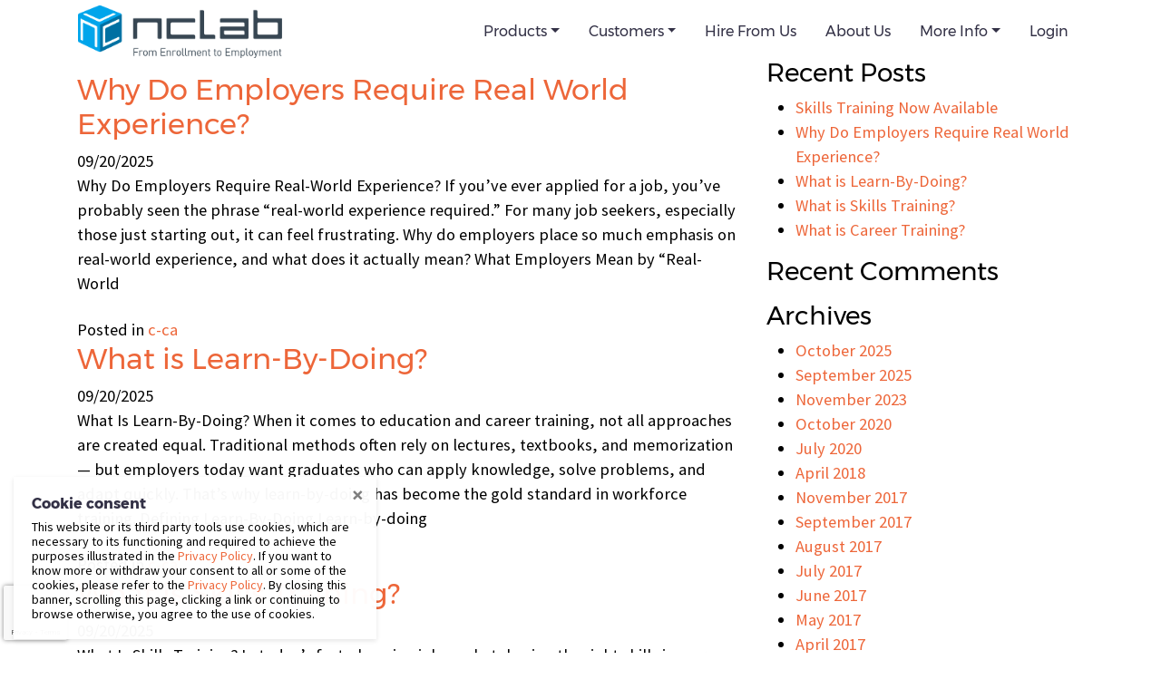

--- FILE ---
content_type: text/html; charset=UTF-8
request_url: https://nclab.com/c-ca/
body_size: 24326
content:
<!DOCTYPE html>
<html lang="en-US">
<head>
    <meta charset="UTF-8">
    <meta name="google-signin-client_id" content="689095950098-vumbn2ra5bgbs1nirvijcnsq65qvujgt.apps.googleusercontent.com">
    <meta http-equiv="X-UA-Compatible" content="IE=edge">
    <meta name="viewport" content="width=device-width, initial-scale=1, shrink-to-fit=no">
    <meta name="mobile-web-app-capable" content="yes">
    <meta name="apple-mobile-web-app-capable" content="yes">
    <meta name="apple-mobile-web-app-title" content="NCLab - From Enrollment to Employment">

    <!-- Favicons -->
    <link rel="shortcut icon" href="https://nclab.com/wp-content/themes/nclab/favicons/favicon-16x16.png" />
    <link rel="apple-touch-icon" sizes="180x180" href="https://nclab.com/wp-content/themes/nclab/favicons/apple-touch-icon.png">
    <link rel="icon" type="image/png" href="https://nclab.com/wp-content/themes/nclab/favicons/favicon-32x32.png" sizes="32x32">
    <link rel="icon" type="image/png" href="https://nclab.com/wp-content/themes/nclab/favicons/favicon-16x16.png" sizes="16x16">
    <link rel="mask-icon" href="https://nclab.com/wp-content/themes/nclab/favicons/safari-pinned-tab.svg">
    <link rel="manifest" href="https://nclab.com/wp-content/themes/nclab/manifest.json">
    <meta name="theme-color" content="#00709f">
    <!-- End of favicons -->

    <meta name='robots' content='index, follow, max-image-preview:large, max-snippet:-1, max-video-preview:-1' />

<!-- Google Tag Manager for WordPress by gtm4wp.com -->
<script data-cfasync="false" data-pagespeed-no-defer>
	var gtm4wp_datalayer_name = "dataLayer";
	var dataLayer = dataLayer || [];

	const gtm4wp_scrollerscript_debugmode         = false;
	const gtm4wp_scrollerscript_callbacktime      = 100;
	const gtm4wp_scrollerscript_readerlocation    = 150;
	const gtm4wp_scrollerscript_contentelementid  = "content";
	const gtm4wp_scrollerscript_scannertime       = 60;
</script>
<!-- End Google Tag Manager for WordPress by gtm4wp.com -->
	<!-- This site is optimized with the Yoast SEO plugin v26.8 - https://yoast.com/product/yoast-seo-wordpress/ -->
	<title>c-ca Archives - NCLab</title>
	<link rel="canonical" href="https://nclab.com/c-ca/" />
	<meta property="og:locale" content="en_US" />
	<meta property="og:type" content="article" />
	<meta property="og:title" content="c-ca Archives - NCLab" />
	<meta property="og:url" content="https://nclab.com/c-ca/" />
	<meta property="og:site_name" content="NCLab" />
	<meta name="twitter:card" content="summary_large_image" />
	<script type="application/ld+json" class="yoast-schema-graph">{"@context":"https://schema.org","@graph":[{"@type":"CollectionPage","@id":"https://nclab.com/c-ca/","url":"https://nclab.com/c-ca/","name":"c-ca Archives - NCLab","isPartOf":{"@id":"https://nclab.com/#website"},"breadcrumb":{"@id":"https://nclab.com/c-ca/#breadcrumb"},"inLanguage":"en-US"},{"@type":"BreadcrumbList","@id":"https://nclab.com/c-ca/#breadcrumb","itemListElement":[{"@type":"ListItem","position":1,"name":"Home","item":"https://nclab.com/"},{"@type":"ListItem","position":2,"name":"c-ca"}]},{"@type":"WebSite","@id":"https://nclab.com/#website","url":"https://nclab.com/","name":"NCLab","description":"From Enrollment to Employment","potentialAction":[{"@type":"SearchAction","target":{"@type":"EntryPoint","urlTemplate":"https://nclab.com/?s={search_term_string}"},"query-input":{"@type":"PropertyValueSpecification","valueRequired":true,"valueName":"search_term_string"}}],"inLanguage":"en-US"}]}</script>
	<!-- / Yoast SEO plugin. -->


<link rel='dns-prefetch' href='//nclab.com' />
<link rel='dns-prefetch' href='//stats.wp.com' />
<link rel='dns-prefetch' href='//cdnjs.cloudflare.com' />
<link rel='dns-prefetch' href='//v0.wordpress.com' />
<link rel="alternate" type="application/rss+xml" title="NCLab &raquo; c-ca Category Feed" href="https://nclab.com/c-ca/feed/" />
<style id='wp-img-auto-sizes-contain-inline-css' type='text/css'>
img:is([sizes=auto i],[sizes^="auto," i]){contain-intrinsic-size:3000px 1500px}
/*# sourceURL=wp-img-auto-sizes-contain-inline-css */
</style>
<style id='wp-emoji-styles-inline-css' type='text/css'>

	img.wp-smiley, img.emoji {
		display: inline !important;
		border: none !important;
		box-shadow: none !important;
		height: 1em !important;
		width: 1em !important;
		margin: 0 0.07em !important;
		vertical-align: -0.1em !important;
		background: none !important;
		padding: 0 !important;
	}
/*# sourceURL=wp-emoji-styles-inline-css */
</style>
<style id='classic-theme-styles-inline-css' type='text/css'>
/*! This file is auto-generated */
.wp-block-button__link{color:#fff;background-color:#32373c;border-radius:9999px;box-shadow:none;text-decoration:none;padding:calc(.667em + 2px) calc(1.333em + 2px);font-size:1.125em}.wp-block-file__button{background:#32373c;color:#fff;text-decoration:none}
/*# sourceURL=/wp-includes/css/classic-themes.min.css */
</style>
<link rel='stylesheet' id='wp-components-css' href='https://nclab.com/wp-includes/css/dist/components/style.min.css?ver=6.9' type='text/css' media='all' />
<link rel='stylesheet' id='wp-preferences-css' href='https://nclab.com/wp-includes/css/dist/preferences/style.min.css?ver=6.9' type='text/css' media='all' />
<link rel='stylesheet' id='wp-block-editor-css' href='https://nclab.com/wp-includes/css/dist/block-editor/style.min.css?ver=6.9' type='text/css' media='all' />
<link rel='stylesheet' id='popup-maker-block-library-style-css' href='https://nclab.com/wp-content/plugins/popup-maker/dist/packages/block-library-style.css?ver=dbea705cfafe089d65f1' type='text/css' media='all' />
<link rel='stylesheet' id='mediaelement-css' href='https://nclab.com/wp-includes/js/mediaelement/mediaelementplayer-legacy.min.css?ver=4.2.17' type='text/css' media='all' />
<link rel='stylesheet' id='wp-mediaelement-css' href='https://nclab.com/wp-includes/js/mediaelement/wp-mediaelement.min.css?ver=6.9' type='text/css' media='all' />
<style id='jetpack-sharing-buttons-style-inline-css' type='text/css'>
.jetpack-sharing-buttons__services-list{display:flex;flex-direction:row;flex-wrap:wrap;gap:0;list-style-type:none;margin:5px;padding:0}.jetpack-sharing-buttons__services-list.has-small-icon-size{font-size:12px}.jetpack-sharing-buttons__services-list.has-normal-icon-size{font-size:16px}.jetpack-sharing-buttons__services-list.has-large-icon-size{font-size:24px}.jetpack-sharing-buttons__services-list.has-huge-icon-size{font-size:36px}@media print{.jetpack-sharing-buttons__services-list{display:none!important}}.editor-styles-wrapper .wp-block-jetpack-sharing-buttons{gap:0;padding-inline-start:0}ul.jetpack-sharing-buttons__services-list.has-background{padding:1.25em 2.375em}
/*# sourceURL=https://nclab.com/wp-content/plugins/jetpack/_inc/blocks/sharing-buttons/view.css */
</style>
<style id='global-styles-inline-css' type='text/css'>
:root{--wp--preset--aspect-ratio--square: 1;--wp--preset--aspect-ratio--4-3: 4/3;--wp--preset--aspect-ratio--3-4: 3/4;--wp--preset--aspect-ratio--3-2: 3/2;--wp--preset--aspect-ratio--2-3: 2/3;--wp--preset--aspect-ratio--16-9: 16/9;--wp--preset--aspect-ratio--9-16: 9/16;--wp--preset--color--black: #000000;--wp--preset--color--cyan-bluish-gray: #abb8c3;--wp--preset--color--white: #fff;--wp--preset--color--pale-pink: #f78da7;--wp--preset--color--vivid-red: #cf2e2e;--wp--preset--color--luminous-vivid-orange: #ff6900;--wp--preset--color--luminous-vivid-amber: #fcb900;--wp--preset--color--light-green-cyan: #7bdcb5;--wp--preset--color--vivid-green-cyan: #00d084;--wp--preset--color--pale-cyan-blue: #8ed1fc;--wp--preset--color--vivid-cyan-blue: #0693e3;--wp--preset--color--vivid-purple: #9b51e0;--wp--preset--color--blue: #007bff;--wp--preset--color--indigo: #6610f2;--wp--preset--color--purple: #5533ff;--wp--preset--color--pink: #e83e8c;--wp--preset--color--red: #dc3545;--wp--preset--color--orange: #fd7e14;--wp--preset--color--yellow: #ffc107;--wp--preset--color--green: #28a745;--wp--preset--color--teal: #20c997;--wp--preset--color--cyan: #17a2b8;--wp--preset--color--gray: #6c757d;--wp--preset--color--gray-dark: #343a40;--wp--preset--gradient--vivid-cyan-blue-to-vivid-purple: linear-gradient(135deg,rgb(6,147,227) 0%,rgb(155,81,224) 100%);--wp--preset--gradient--light-green-cyan-to-vivid-green-cyan: linear-gradient(135deg,rgb(122,220,180) 0%,rgb(0,208,130) 100%);--wp--preset--gradient--luminous-vivid-amber-to-luminous-vivid-orange: linear-gradient(135deg,rgb(252,185,0) 0%,rgb(255,105,0) 100%);--wp--preset--gradient--luminous-vivid-orange-to-vivid-red: linear-gradient(135deg,rgb(255,105,0) 0%,rgb(207,46,46) 100%);--wp--preset--gradient--very-light-gray-to-cyan-bluish-gray: linear-gradient(135deg,rgb(238,238,238) 0%,rgb(169,184,195) 100%);--wp--preset--gradient--cool-to-warm-spectrum: linear-gradient(135deg,rgb(74,234,220) 0%,rgb(151,120,209) 20%,rgb(207,42,186) 40%,rgb(238,44,130) 60%,rgb(251,105,98) 80%,rgb(254,248,76) 100%);--wp--preset--gradient--blush-light-purple: linear-gradient(135deg,rgb(255,206,236) 0%,rgb(152,150,240) 100%);--wp--preset--gradient--blush-bordeaux: linear-gradient(135deg,rgb(254,205,165) 0%,rgb(254,45,45) 50%,rgb(107,0,62) 100%);--wp--preset--gradient--luminous-dusk: linear-gradient(135deg,rgb(255,203,112) 0%,rgb(199,81,192) 50%,rgb(65,88,208) 100%);--wp--preset--gradient--pale-ocean: linear-gradient(135deg,rgb(255,245,203) 0%,rgb(182,227,212) 50%,rgb(51,167,181) 100%);--wp--preset--gradient--electric-grass: linear-gradient(135deg,rgb(202,248,128) 0%,rgb(113,206,126) 100%);--wp--preset--gradient--midnight: linear-gradient(135deg,rgb(2,3,129) 0%,rgb(40,116,252) 100%);--wp--preset--font-size--small: 13px;--wp--preset--font-size--medium: 20px;--wp--preset--font-size--large: 36px;--wp--preset--font-size--x-large: 42px;--wp--preset--spacing--20: 0.44rem;--wp--preset--spacing--30: 0.67rem;--wp--preset--spacing--40: 1rem;--wp--preset--spacing--50: 1.5rem;--wp--preset--spacing--60: 2.25rem;--wp--preset--spacing--70: 3.38rem;--wp--preset--spacing--80: 5.06rem;--wp--preset--shadow--natural: 6px 6px 9px rgba(0, 0, 0, 0.2);--wp--preset--shadow--deep: 12px 12px 50px rgba(0, 0, 0, 0.4);--wp--preset--shadow--sharp: 6px 6px 0px rgba(0, 0, 0, 0.2);--wp--preset--shadow--outlined: 6px 6px 0px -3px rgb(255, 255, 255), 6px 6px rgb(0, 0, 0);--wp--preset--shadow--crisp: 6px 6px 0px rgb(0, 0, 0);}:where(.is-layout-flex){gap: 0.5em;}:where(.is-layout-grid){gap: 0.5em;}body .is-layout-flex{display: flex;}.is-layout-flex{flex-wrap: wrap;align-items: center;}.is-layout-flex > :is(*, div){margin: 0;}body .is-layout-grid{display: grid;}.is-layout-grid > :is(*, div){margin: 0;}:where(.wp-block-columns.is-layout-flex){gap: 2em;}:where(.wp-block-columns.is-layout-grid){gap: 2em;}:where(.wp-block-post-template.is-layout-flex){gap: 1.25em;}:where(.wp-block-post-template.is-layout-grid){gap: 1.25em;}.has-black-color{color: var(--wp--preset--color--black) !important;}.has-cyan-bluish-gray-color{color: var(--wp--preset--color--cyan-bluish-gray) !important;}.has-white-color{color: var(--wp--preset--color--white) !important;}.has-pale-pink-color{color: var(--wp--preset--color--pale-pink) !important;}.has-vivid-red-color{color: var(--wp--preset--color--vivid-red) !important;}.has-luminous-vivid-orange-color{color: var(--wp--preset--color--luminous-vivid-orange) !important;}.has-luminous-vivid-amber-color{color: var(--wp--preset--color--luminous-vivid-amber) !important;}.has-light-green-cyan-color{color: var(--wp--preset--color--light-green-cyan) !important;}.has-vivid-green-cyan-color{color: var(--wp--preset--color--vivid-green-cyan) !important;}.has-pale-cyan-blue-color{color: var(--wp--preset--color--pale-cyan-blue) !important;}.has-vivid-cyan-blue-color{color: var(--wp--preset--color--vivid-cyan-blue) !important;}.has-vivid-purple-color{color: var(--wp--preset--color--vivid-purple) !important;}.has-black-background-color{background-color: var(--wp--preset--color--black) !important;}.has-cyan-bluish-gray-background-color{background-color: var(--wp--preset--color--cyan-bluish-gray) !important;}.has-white-background-color{background-color: var(--wp--preset--color--white) !important;}.has-pale-pink-background-color{background-color: var(--wp--preset--color--pale-pink) !important;}.has-vivid-red-background-color{background-color: var(--wp--preset--color--vivid-red) !important;}.has-luminous-vivid-orange-background-color{background-color: var(--wp--preset--color--luminous-vivid-orange) !important;}.has-luminous-vivid-amber-background-color{background-color: var(--wp--preset--color--luminous-vivid-amber) !important;}.has-light-green-cyan-background-color{background-color: var(--wp--preset--color--light-green-cyan) !important;}.has-vivid-green-cyan-background-color{background-color: var(--wp--preset--color--vivid-green-cyan) !important;}.has-pale-cyan-blue-background-color{background-color: var(--wp--preset--color--pale-cyan-blue) !important;}.has-vivid-cyan-blue-background-color{background-color: var(--wp--preset--color--vivid-cyan-blue) !important;}.has-vivid-purple-background-color{background-color: var(--wp--preset--color--vivid-purple) !important;}.has-black-border-color{border-color: var(--wp--preset--color--black) !important;}.has-cyan-bluish-gray-border-color{border-color: var(--wp--preset--color--cyan-bluish-gray) !important;}.has-white-border-color{border-color: var(--wp--preset--color--white) !important;}.has-pale-pink-border-color{border-color: var(--wp--preset--color--pale-pink) !important;}.has-vivid-red-border-color{border-color: var(--wp--preset--color--vivid-red) !important;}.has-luminous-vivid-orange-border-color{border-color: var(--wp--preset--color--luminous-vivid-orange) !important;}.has-luminous-vivid-amber-border-color{border-color: var(--wp--preset--color--luminous-vivid-amber) !important;}.has-light-green-cyan-border-color{border-color: var(--wp--preset--color--light-green-cyan) !important;}.has-vivid-green-cyan-border-color{border-color: var(--wp--preset--color--vivid-green-cyan) !important;}.has-pale-cyan-blue-border-color{border-color: var(--wp--preset--color--pale-cyan-blue) !important;}.has-vivid-cyan-blue-border-color{border-color: var(--wp--preset--color--vivid-cyan-blue) !important;}.has-vivid-purple-border-color{border-color: var(--wp--preset--color--vivid-purple) !important;}.has-vivid-cyan-blue-to-vivid-purple-gradient-background{background: var(--wp--preset--gradient--vivid-cyan-blue-to-vivid-purple) !important;}.has-light-green-cyan-to-vivid-green-cyan-gradient-background{background: var(--wp--preset--gradient--light-green-cyan-to-vivid-green-cyan) !important;}.has-luminous-vivid-amber-to-luminous-vivid-orange-gradient-background{background: var(--wp--preset--gradient--luminous-vivid-amber-to-luminous-vivid-orange) !important;}.has-luminous-vivid-orange-to-vivid-red-gradient-background{background: var(--wp--preset--gradient--luminous-vivid-orange-to-vivid-red) !important;}.has-very-light-gray-to-cyan-bluish-gray-gradient-background{background: var(--wp--preset--gradient--very-light-gray-to-cyan-bluish-gray) !important;}.has-cool-to-warm-spectrum-gradient-background{background: var(--wp--preset--gradient--cool-to-warm-spectrum) !important;}.has-blush-light-purple-gradient-background{background: var(--wp--preset--gradient--blush-light-purple) !important;}.has-blush-bordeaux-gradient-background{background: var(--wp--preset--gradient--blush-bordeaux) !important;}.has-luminous-dusk-gradient-background{background: var(--wp--preset--gradient--luminous-dusk) !important;}.has-pale-ocean-gradient-background{background: var(--wp--preset--gradient--pale-ocean) !important;}.has-electric-grass-gradient-background{background: var(--wp--preset--gradient--electric-grass) !important;}.has-midnight-gradient-background{background: var(--wp--preset--gradient--midnight) !important;}.has-small-font-size{font-size: var(--wp--preset--font-size--small) !important;}.has-medium-font-size{font-size: var(--wp--preset--font-size--medium) !important;}.has-large-font-size{font-size: var(--wp--preset--font-size--large) !important;}.has-x-large-font-size{font-size: var(--wp--preset--font-size--x-large) !important;}
:where(.wp-block-post-template.is-layout-flex){gap: 1.25em;}:where(.wp-block-post-template.is-layout-grid){gap: 1.25em;}
:where(.wp-block-term-template.is-layout-flex){gap: 1.25em;}:where(.wp-block-term-template.is-layout-grid){gap: 1.25em;}
:where(.wp-block-columns.is-layout-flex){gap: 2em;}:where(.wp-block-columns.is-layout-grid){gap: 2em;}
:root :where(.wp-block-pullquote){font-size: 1.5em;line-height: 1.6;}
/*# sourceURL=global-styles-inline-css */
</style>
<link rel='stylesheet' id='contact-form-7-css' href='https://nclab.com/wp-content/plugins/contact-form-7/includes/css/styles.css?ver=6.1.4' type='text/css' media='all' />
<link rel='stylesheet' id='cookie-consent-style-css' href='https://nclab.com/wp-content/plugins/cookie-consent/assets/css/style.css?ver=2.3.11' type='text/css' media='all' />
<link rel='stylesheet' id='wpflowpluscss-css' href='https://nclab.com/wp-content/plugins/wp-imageflow2/css/screen.css?ver=6.9' type='text/css' media='all' />
<style id='wpflowpluscss-inline-css' type='text/css'>

.wpif2-angled .wpif2_images {
	perspective: 1600px;
	transition: transform .5s, visibility .3s, width 0s;
	transform-origin: center left;
	ms-transform-origin: center left;	
}
.wpif2-angled .wpif2-left {
    transform: translate3d(0,0,0) rotateY( 45deg );
	ms-transform: translate3d(0,0,0) rotateY( 45deg );
}
.wpif2-angled .wpif2-right {
    transform: translate3d(0,0,0) rotateY( -45deg );
	ms-transform: translate3d(0,0,0) rotateY( -45deg );
}

.wpif2-topline .wpif2_image_block {
	top: 10px !important;
}

.wpif2-flip .wpif2_images, .wpif2-explode .wpif2_images {
	perspective: 1600px;
	transition: transform .5s, visibility .3s, width 0s;
	transform-origin: center left;
	ms-transform-origin: center left;	
}
.wpif2-flip .wpif2_image_block,
.wpif2-explode .wpif2_image_block {
	transform: rotateX(90deg);
	ms-transform: rotateX(90deg);
}	
.wpif2-flip .wpif2_image_block.wpif2-centered,
.wpif2-explode .wpif2_image_block.wpif2-centered {
	transform: translate3d(0,0,0) rotateX(0) rotateY(0);
	ms-transform: translate3d(0,0,0) rotateX(0) rotateY(0);
	transition: transform .5s, visibility .3s, opacity .3s, width 0s;
	display:none;
	opacity: 1;
}
.wpif2-flip .wpif2_image_block.wpif2-centered {
	transform-origin: center left;	
	ms-transform-origin: center left;	
}
.wpif2-flip .wpif2_image_block.wpif2-left {
	transform: translate3d(0,0,0) rotateX(-90deg);
	ms-transform: translate3d(0,0,0) rotateX(-90deg);
	transition: 0s;
	transform-origin: center left;	
	ms-transform-origin: center left;	
}
.wpif2-explode .wpif2_image_block.wpif2-left {
	transform: translate3d(0,400px,0) scale3d(4,4,4);
	ms-transform: translate3d(0,400px,0) scale3d(4,4,4);
	transition: 0s;
	opacity: 0;
}
.wpif2-explode .wpif2_image_block.wpif2-left .wpif2_reflection {
	display: none;
}
.wpif2-flip .wpif2_image_block.wpif2-right .wpif2_reflection,
.wpif2-explode .wpif2_image_block.wpif2-right .wpif2_reflection {
	opacity: 0;
}
.wpif2-flip .wpif2_image_block.wpif2-right,
.wpif2-explode .wpif2_image_block.wpif2-right {
	transform-origin: center left;
	ms-transform-origin: center left;
	transform: translate3d(0,0,0) rotateX( -90deg );
	ms-transform: translate3d(0,0,0) rotateX( -90deg );
	transition: transform .5s, visibility .3s, width 0s;
}

.wpif2-slideup-caption {
    position: absolute;
    background: black;
    background: rgba(0,0,0,0.75);
    color: #ccc;
    opacity: 0;
    -webkit-transition: all 0.6s ease;
    -moz-transition:    all 0.6s ease;
    -o-transition:      all 0.6s ease;
    width: 100%;
	left: 0; 
	bottom: 0;
	text-align: center;
	padding: 10px 0;
	line-height: normal;
}

.wpif2-centered .wpif2-slideup-caption { 
	bottom: 49.9%;
	opacity: 1;
}
		
.wpif2_image_block .wpif2-slideup-caption h4 {
    font-size: 14px;
    text-transform: none;
	margin: 0;
	padding: 0;
	color: #ccc;
}
.wpif2_image_block .wpif2-slideup-caption p {
    font-size: 12px;
	margin: 8px 0 0 0;
	padding: 0;
	color: #ccc;
}

/*# sourceURL=wpflowpluscss-inline-css */
</style>
<link rel='stylesheet' id='nclab-plugin-css-css' href='https://nclab.com/wp-content/plugins/xnclab/css/nclab.css?ver=6.9' type='text/css' media='all' />
<link rel='stylesheet' id='font-awesome-xnclab-css' href='https://cdnjs.cloudflare.com/ajax/libs/font-awesome/5.15.4/css/all.min.css?ver=6.9' type='text/css' media='all' />
<link rel='stylesheet' id='theme-fonts-css' href='https://nclab.com/wp-content/themes/nclab/styles/fonts.css?ver=1.0.2' type='text/css' media='all' />
<link rel='stylesheet' id='theme-styles-css' href='https://nclab.com/wp-content/themes/nclab/styles/theme.css?ver=1.42.0' type='text/css' media='all' />
<link rel='stylesheet' id='dashicons-css' href='https://nclab.com/wp-includes/css/dashicons.min.css?ver=6.9' type='text/css' media='all' />
<link rel='stylesheet' id='heateor_sss_frontend_css-css' href='https://nclab.com/wp-content/plugins/sassy-social-share/public/css/sassy-social-share-public.css?ver=3.3.79' type='text/css' media='all' />
<style id='heateor_sss_frontend_css-inline-css' type='text/css'>
.heateor_sss_button_instagram span.heateor_sss_svg,a.heateor_sss_instagram span.heateor_sss_svg{background:radial-gradient(circle at 30% 107%,#fdf497 0,#fdf497 5%,#fd5949 45%,#d6249f 60%,#285aeb 90%)}.heateor_sss_horizontal_sharing .heateor_sss_svg,.heateor_sss_standard_follow_icons_container .heateor_sss_svg{color:#fff;border-width:0px;border-style:solid;border-color:transparent}.heateor_sss_horizontal_sharing .heateorSssTCBackground{color:#666}.heateor_sss_horizontal_sharing span.heateor_sss_svg:hover,.heateor_sss_standard_follow_icons_container span.heateor_sss_svg:hover{border-color:transparent;}.heateor_sss_vertical_sharing span.heateor_sss_svg,.heateor_sss_floating_follow_icons_container span.heateor_sss_svg{color:#fff;border-width:0px;border-style:solid;border-color:transparent;}.heateor_sss_vertical_sharing .heateorSssTCBackground{color:#666;}.heateor_sss_vertical_sharing span.heateor_sss_svg:hover,.heateor_sss_floating_follow_icons_container span.heateor_sss_svg:hover{border-color:transparent;}@media screen and (max-width:783px) {.heateor_sss_vertical_sharing{display:none!important}}div.heateor_sss_mobile_footer{display:none;}@media screen and (max-width:783px){div.heateor_sss_bottom_sharing .heateorSssTCBackground{background-color:white}div.heateor_sss_bottom_sharing{width:100%!important;left:0!important;}div.heateor_sss_bottom_sharing a{width:20% !important;}div.heateor_sss_bottom_sharing .heateor_sss_svg{width: 100% !important;}div.heateor_sss_bottom_sharing div.heateorSssTotalShareCount{font-size:1em!important;line-height:28px!important}div.heateor_sss_bottom_sharing div.heateorSssTotalShareText{font-size:.7em!important;line-height:0px!important}div.heateor_sss_mobile_footer{display:block;height:40px;}.heateor_sss_bottom_sharing{padding:0!important;display:block!important;width:auto!important;bottom:-2px!important;top: auto!important;}.heateor_sss_bottom_sharing .heateor_sss_square_count{line-height:inherit;}.heateor_sss_bottom_sharing .heateorSssSharingArrow{display:none;}.heateor_sss_bottom_sharing .heateorSssTCBackground{margin-right:1.1em!important}}
/*# sourceURL=heateor_sss_frontend_css-inline-css */
</style>
<link rel='stylesheet' id='jvcf7_client_css-css' href='https://nclab.com/wp-content/plugins/jquery-validation-for-contact-form-7/includes/assets/css/jvcf7_client.css?ver=5.4.2' type='text/css' media='all' />
<script type="text/javascript" src="https://nclab.com/wp-content/plugins/shortcode-for-current-date/dist/script.js?ver=6.9" id="shortcode-for-current-date-script-js"></script>
<script type="text/javascript" src="https://nclab.com/wp-content/themes/nclab/scripts/vendor-header.js?ver=4.4.1" id="jquery-js"></script>
<script type="text/javascript" id="wp-goal-tracker-ga-js-extra">
/* <![CDATA[ */
var wpGoalTrackerGaEvents = {"pending":{"view_item":[],"begin_checkout":[],"add_to_cart":[],"view_cart":[],"purchase":[]}};
var wpGoalTrackerGa = {"version":"1.1.6","is_front_page":"","trackLinks":{"enabled":false,"type":"all"},"trackEmailLinks":"","pageSpeedTracking":"","click":[],"visibility":[],"pageTitle":"Why Do Employers Require Real World Experience?"};
//# sourceURL=wp-goal-tracker-ga-js-extra
/* ]]> */
</script>
<script type="text/javascript" src="https://nclab.com/wp-content/plugins/goal-tracker-ga/public/js/wp-goal-tracker-ga-public.js?ver=1.1.6" id="wp-goal-tracker-ga-js"></script>
<script type="text/javascript" src="https://nclab.com/wp-content/plugins/xnclab/js/inc.js?ver=6.9" id="nclab-inc-js"></script>
<script type="text/javascript" src="https://nclab.com/wp-content/plugins/duracelltomi-google-tag-manager/dist/js/analytics-talk-content-tracking.js?ver=1.22.3" id="gtm4wp-scroll-tracking-js"></script>
<script type="text/javascript" src="https://nclab.com/wp-content/plugins/wp-imageflow2/js/wpflowplus.js?ver=1764952750" id="wpif2_wpflowplus-js"></script>
<link rel="https://api.w.org/" href="https://nclab.com/wp-json/" /><link rel="alternate" title="JSON" type="application/json" href="https://nclab.com/wp-json/wp/v2/categories/246" /><link rel="EditURI" type="application/rsd+xml" title="RSD" href="https://nclab.com/xmlrpc.php?rsd" />
<meta name="generator" content="WordPress 6.9" />
<style id="ctcc-css" type="text/css" media="screen">
                            #catapult-cookie-bar {
                                position: fixed;
					left: 15px;
					bottom: 15px;
                            }
                        </style><!-- Global site tag (gtag.js) - Google Analytics -->
		<script async src="https://www.googletagmanager.com/gtag/js?id="></script>
		<script>
			window.dataLayer = window.dataLayer || [];
			function gtag(){dataLayer.push(arguments);}
			gtag("js", new Date());

			gtag("config", "");
		</script>	<style>img#wpstats{display:none}</style>
		
<!-- Google Tag Manager for WordPress by gtm4wp.com -->
<!-- GTM Container placement set to footer -->
<script data-cfasync="false" data-pagespeed-no-defer type="text/javascript">
	var dataLayer_content = {"pagePostType":"post","pagePostType2":"category-post","pageCategory":["c-ca"]};
	dataLayer.push( dataLayer_content );
</script>
<script data-cfasync="false" data-pagespeed-no-defer type="text/javascript">
(function(w,d,s,l,i){w[l]=w[l]||[];w[l].push({'gtm.start':
new Date().getTime(),event:'gtm.js'});var f=d.getElementsByTagName(s)[0],
j=d.createElement(s),dl=l!='dataLayer'?'&l='+l:'';j.async=true;j.src=
'//www.googletagmanager.com/gtm.js?id='+i+dl;f.parentNode.insertBefore(j,f);
})(window,document,'script','dataLayer','GTM-M4BT5VB');
</script>
<!-- End Google Tag Manager for WordPress by gtm4wp.com --><meta name="generator" content="Elementor 3.34.1; features: e_font_icon_svg, additional_custom_breakpoints; settings: css_print_method-external, google_font-enabled, font_display-swap">
<style type="text/css">.recentcomments a{display:inline !important;padding:0 !important;margin:0 !important;}</style>			<style>
				.e-con.e-parent:nth-of-type(n+4):not(.e-lazyloaded):not(.e-no-lazyload),
				.e-con.e-parent:nth-of-type(n+4):not(.e-lazyloaded):not(.e-no-lazyload) * {
					background-image: none !important;
				}
				@media screen and (max-height: 1024px) {
					.e-con.e-parent:nth-of-type(n+3):not(.e-lazyloaded):not(.e-no-lazyload),
					.e-con.e-parent:nth-of-type(n+3):not(.e-lazyloaded):not(.e-no-lazyload) * {
						background-image: none !important;
					}
				}
				@media screen and (max-height: 640px) {
					.e-con.e-parent:nth-of-type(n+2):not(.e-lazyloaded):not(.e-no-lazyload),
					.e-con.e-parent:nth-of-type(n+2):not(.e-lazyloaded):not(.e-no-lazyload) * {
						background-image: none !important;
					}
				}
			</style>
					<style type="text/css" id="wp-custom-css">
			.grecaptcha-badge {
  width: 70px !important;
  overflow: hidden !important;
  transition: all 0.3s ease !important;
  left: 4px !important;
}

.grecaptcha-badge:hover {
  width: 256px !important;
}

.g-recaptcha>div {
    margin: 0 auto 16px auto;
}

.g-recaptcha>div.error {
    border: 1px solid red;
}

/* wikitable style */

    .wikitable {
        background-color: #f8f9fa;
        color: #202122;
        margin: 1em 0;
        border: 1px solid #a2a9b1;
        border-collapse: collapse;
        font-family: sans-serif !important;
        font-size: 14px;
    }

    .wikitable>tr>th,
    .wikitable>tr>td,
    .wikitable>*>tr>th,
    .wikitable>*>tr>td {
        border: 1px solid #a2a9b1;
        padding: 0.2em 0.4em
    }

    .wikitable>tr>th,
    .wikitable>*>tr>th {
        background-color: #eaecf0;
        text-align: center
    }

    .wikitable>caption {
        font-weight: bold
    }

.nc__course_ratings_wrap {
    display: flex;
    font-family: 'Montserrat';
    font-size: 15px;
    font-weight: 500;
    color: #fff;
}
.nc__course_ratings_star {
    color: #ffef00;
    position: relative;
    margin-right: 20px;
    display: flex;
    font-weight: 600;
}
.nc__course_ratings_star > span {
    display: flex;
    width: auto;
    height: auto;
    position: relative;
    top: 2px;
    margin-left: 10px;
}
.nc__course_ratings_star .dashicons {
    font-size: 16px;
    width: auto;
    height: auto;
}
.nc__course_meta {
    list-style: none;
    padding: 0;
    margin: 0;
    color: #fff;
    font-family: 'Montserrat';
    font-size: 15px;
    font-weight: 500;
}
.nc__course_meta li {
    display: inline-block;
    margin-right: 35px;
}
.nc__course_meta .duration {
    position: relative;
    padding-left: 23px;
}
.nc__course_meta .duration::before {
    content: "\f469";
    font-family: 'dashicons';
    position: absolute;
    left: 0;
    top: -2px;
    color: #f8ee6c;
    font-size: 17px;
}
ul.circle-check-list {
    padding-left: 0;
    list-style: none;
}
ul.circle-check-list li {
    position: relative;
    padding-left: 34px;
}
ul.circle-check-list li::before {
    content: "\f15e";
    background: #00a4e8;
    font-family: 'dashicons';
    color: #fff;
    border-radius: 50%;
    font-size: 20px;
    position: absolute;
    left: 0;
    top: 3px;
    width: 22px;
    height: 22px;
    display: flex;
    align-items: center;
    justify-content: center;
}
ul.circle-check-list li + li {
    margin-top: 6px;
}

.elementor-accordion-item + .elementor-accordion-item {
    margin-top: 15px !important;
}
.elementor-accordion-item {
    border: 1px solid #e5e5e5 !important;
    border-radius: 6px !important;
    overflow: hidden;
}
.elementor-accordion .elementor-tab-title {
    background: #f1f1f1 !important;
    border: none !important;
}
.elementor-accordion .elementor-tab-content {
    border-color: #e5e5e5 !important;
}
.elementor-accordion .elementor-tab-title.elementor-active {
    background: #00a4e8 !important;
    color: #fff !important;
}
.elementor-accordion .elementor-tab-title.elementor-active svg {
    fill: #fff !important;
}
.elementor-accordion-title {
    font-family: 'Montserrat' !important;
    font-weight: 600 !important;
    font-size: 16px !important;
}

.nclab_customer_review_item {
    padding: 35px 15px 15px;
    height: 100% !important;
}
.nclab_customer_review_wrapper {
    margin-left: -15px;
    margin-right: -15px;
}
.nclab_customer_review_wrapper > .nclab_customer_review_item + .nclab_customer_review_item {
    display: none;
}
.nclab_customer_review_item_inner {
    text-align: center;
    height: 100%;
    background: #f9f9f9;
    border: 1px solid #e5e5e5;
    border-radius: 8px;
    padding: 0 20px 30px;
}
.nclab_customer_review_item_content p:last-child {
    margin-bottom: 0;
}
.nclab_customer_review_item_thumb img {
    width: 70px;
    height: 70px;
    display: inline-block !important;
    object-fit: cover;
    border-radius: 50%;
    border: 2px solid #e5e5e5;
    margin-top: -35px;
}
.nclab_customer_review_wrapper  .slick-track {
    display: flex !important;
}
.nclab_customer_review_wrapper .slick-slide {
    height: inherit !important;
}
.nclab_customer_review_wrapper .slick-slide > div {
    height: 100% !important;
}
.nclab_customer_review_item_thumb {
    margin-bottom: 15px;
}
.nclab_customer_review_item_name {
    color: #000;
    font-weight: 600;
    font-family: 'Montserrat';
    font-size: 16px;
}
.nclab_customer_review_item_positio {
    font-size: 15px;
    color: #555;
}
.nclab_customer_review_item_positio::before {
    content: "- ";
}
.nclab_customer_review_item_positio::after {
    content: " -";
}
.nclab_customer_review_item_content {margin-top: 15px;}
.nclab_customer_review_wrapper  .slick-dots {
    text-align: center !important;
}
.nclab_customer_review_wrapper .slick-dots li {
    display: inline-block !important;
    float: none !important;
    width: auto !important;
    height: auto !important;
}
.nclab_customer_review_wrapper .slick-dots li button::before {
    display: none;
}
.nclab_customer_review_wrapper .slick-dots li button {
    border-radius: 50% !important;
    width: 20px !important;
    height: 5px !important;
    padding: 0 !important;
}
.nclab_customer_review_wrapper .slick-dots li.slick-active button {
    background: #00a4e8 !important;
}

.nc_course_box_wrap {
    display: flex;
    flex-flow: row wrap;
    font-family: 'Montserrat';
    font-size: 15px;
    font-weight: 500;
    color: #999;
    align-items: center;
}
.nc_course_box_left {
    width: 40%;
    padding-right: 10px;
    display: flex;
    align-items: center;
}
.nc_course_box_right {
    width: 60%;
    text-align: right;
}
.nc_course_box_left span {
    background: #00a4e8;
    color: #fff;
    font-size: 13px;
    padding: 2px 10px;
    border-radius: 20px;
    margin-right: 5px;
    display: flex;
    align-items: center;
}
.nc_course_box_left span::after {
    content: "\f155";
    font-family: 'dashicons';
    margin-left: 5px;
    font-size: 12px;
    position: relative;
    top: -1px;
}


.e-n-accordion-item + .e-n-accordion-item {
    margin-top: 14px;
}
.e-n-accordion-item-title {
    background: #f1f1f1 !important;
    border: none !important;
    font-family: Montserrat,sans-serif;
    font-weight: 600;
    padding: 12px 15px 11px !important;
}
.e-n-accordion-item-title-text {
    font-size: 16px !important;
    position: relative;
    padding-left: 30px;
}
.e-n-accordion-item-title-text::before {
    content: "\f15e";
    background: #00a4e8;
    font-family: 'dashicons';
    color: #fff;
    border-radius: 50%;
    font-size: 16px;
    position: absolute;
    left: 0;
    top: 1px;
    width: 20px;
    height: 20px;
    display: flex;
    align-items: center;
    justify-content: center;
}
.e-n-accordion-item .e-n-accordion-item + .e-n-accordion-item {
    margin-top: 8px;
}
.e-n-accordion-item .e-n-accordion-item .e-n-accordion-item-title-text {
    padding-left: 0;
    font-size: 14px !important;
}
.e-n-accordion-item .e-n-accordion-item .e-n-accordion-item-title-text::before {
    display: none !important;
}
.e-n-accordion-item .e-n-accordion-item summary.e-n-accordion-item-title {
    padding: 10px 15px !important;
    justify-content: space-between !important;
    flex-flow: row-reverse !important;
}
.e-n-accordion-item .elementor-element.e-con.e-child {
    border-top: none !important;
}
.e-n-accordion-item .e-n-accordion-item summary.e-n-accordion-item-title[aria-expanded="false"] .e-n-accordion-item-title-icon > .e-closed {
    display: block !important;
    position: relative;
    top: -7px;
}
.e-n-accordion-item .e-n-accordion-item summary.e-n-accordion-item-title[aria-expanded="false"] .e-n-accordion-item-title-icon > .e-opened {
    display: none !important;
}		</style>
		</head>

<body class="archive category category-c-ca category-246 wp-theme-understrap wp-child-theme-nclab elementor-default elementor-kit-44430">

<div class="hfeed site" id="page">

    <header class="wrapper-fluid wrapper-navbar" id="wrapper-navbar">

<!--		<a class="skip-link screen-reader-text sr-only" href="#content">Skip to content</a>-->

        <nav class="navbar navbar-expand-xl navbar-light fixed-top montserrat flex-column mh-100">
            <div class="container">

                <a class="navbar-brand navbar-brand-logo-new " href="https://nclab.com/" title="NCLab &mdash; From Enrollment to Employment" style="background-image:url(/wp-content/themes/nclab/images/nclab_logo_large.png);" target="_blank"></a>
                <button class="navbar-toggler" type="button" data-toggle="collapse" data-target="#navbarNavDropdown"
                        aria-controls="navbarNavDropdown" aria-expanded="false" aria-label="Toggle navigation">
                    <span class="navbar-toggler-icon"></span>
                </button>

                <!-- The WordPress Menu goes here -->
                <div id="navbarNavDropdown" class="collapse navbar-collapse"><ul id="main-menu" class="navbar-nav ml-auto"><li itemscope="itemscope" itemtype="https://www.schema.org/SiteNavigationElement" id="menu-item-23475" class="menu-item menu-item-type-custom menu-item-object-custom menu-item-home menu-item-has-children dropdown menu-item-23475 nav-item"><a title="Products" href="http://nclab.com/" data-hover="dropdown" aria-haspopup="true" aria-expanded="false" class="dropdown-toggle nav-link" id="menu-item-dropdown-23475">Products</a>
<ul class="dropdown-menu" aria-labelledby="menu-item-dropdown-23475" role="menu">
	<li itemscope="itemscope" itemtype="https://www.schema.org/SiteNavigationElement" id="menu-item-23476" class="menu-item menu-item-type-custom menu-item-object-custom menu-item-23476 nav-item"><a title="Data Analyst Skills Training" target="_blank" rel="noopener noreferrer" href="http://nclab.com/pg-da1" class="dropdown-item">Data Analyst Skills Training</a></li>
	<li itemscope="itemscope" itemtype="https://www.schema.org/SiteNavigationElement" id="menu-item-23477" class="menu-item menu-item-type-custom menu-item-object-custom menu-item-23477 nav-item"><a title="Python Developer Skills Training" target="_blank" rel="noopener noreferrer" href="http://nclab.com/pg-py" class="dropdown-item">Python Developer Skills Training</a></li>
	<li itemscope="itemscope" itemtype="https://www.schema.org/SiteNavigationElement" id="menu-item-29695" class="menu-item menu-item-type-custom menu-item-object-custom menu-item-29695 nav-item"><a title="Automation Technician Skills Training" target="_blank" rel="noopener noreferrer" href="http://nclab.com/pg-co" class="dropdown-item">Automation Technician Skills Training</a></li>
	<li itemscope="itemscope" itemtype="https://www.schema.org/SiteNavigationElement" id="menu-item-46115" class="menu-item menu-item-type-custom menu-item-object-custom menu-item-46115 nav-item"><a title="CNC Mill Operator Career Training" target="_blank" rel="noopener noreferrer" href="http://nclab.com/csn-mo" class="dropdown-item">CNC Mill Operator Career Training</a></li>
	<li itemscope="itemscope" itemtype="https://www.schema.org/SiteNavigationElement" id="menu-item-43521" class="menu-item menu-item-type-custom menu-item-object-custom menu-item-43521 nav-item"><a title="Career Readiness Assessment" target="_blank" rel="noopener noreferrer" href="http://nclab.com/pg-cra/?code=uvgpo" class="dropdown-item">Career Readiness Assessment</a></li>
	<li itemscope="itemscope" itemtype="https://www.schema.org/SiteNavigationElement" id="menu-item-49174" class="menu-item menu-item-type-custom menu-item-object-custom menu-item-49174 nav-item"><a title="Employment Readiness Assessment" target="_blank" rel="noopener noreferrer" href="http://nclab.com/era-page" class="dropdown-item">Employment Readiness Assessment</a></li>
	<li itemscope="itemscope" itemtype="https://www.schema.org/SiteNavigationElement" id="menu-item-26808" class="menu-item menu-item-type-custom menu-item-object-custom menu-item-26808 nav-item"><a title="Linear Algebra" target="_blank" rel="noopener noreferrer" href="http://nclab.com/pg-la" class="dropdown-item">Linear Algebra</a></li>
	<li itemscope="itemscope" itemtype="https://www.schema.org/SiteNavigationElement" id="menu-item-49633" class="menu-item menu-item-type-custom menu-item-object-custom menu-item-49633 nav-item"><a title="LBD Skills Teaching Platform" href="https://nclab.com/lbd" class="dropdown-item">LBD Skills Teaching Platform</a></li>
</ul>
</li>
<li itemscope="itemscope" itemtype="https://www.schema.org/SiteNavigationElement" id="menu-item-23481" class="menu-item menu-item-type-custom menu-item-object-custom menu-item-home menu-item-has-children dropdown menu-item-23481 nav-item"><a title="Customers" href="http://nclab.com" data-hover="dropdown" aria-haspopup="true" aria-expanded="false" class="dropdown-toggle nav-link" id="menu-item-dropdown-23481">Customers</a>
<ul class="dropdown-menu" aria-labelledby="menu-item-dropdown-23481" role="menu">
	<li itemscope="itemscope" itemtype="https://www.schema.org/SiteNavigationElement" id="menu-item-23482" class="menu-item menu-item-type-custom menu-item-object-custom menu-item-23482 nav-item"><a title="Individuals" target="_blank" rel="noopener noreferrer" href="http://nclab.com/for-personal-growth" class="dropdown-item">Individuals</a></li>
	<li itemscope="itemscope" itemtype="https://www.schema.org/SiteNavigationElement" id="menu-item-23485" class="menu-item menu-item-type-custom menu-item-object-custom menu-item-23485 nav-item"><a title="Workforce Development" target="_blank" rel="noopener noreferrer" href="http://nclab.com/wd" class="dropdown-item">Workforce Development</a></li>
	<li itemscope="itemscope" itemtype="https://www.schema.org/SiteNavigationElement" id="menu-item-23483" class="menu-item menu-item-type-custom menu-item-object-custom menu-item-23483 nav-item"><a title="Reentry Programs" target="_blank" rel="noopener noreferrer" href="http://nclab.com/reentry" class="dropdown-item">Reentry Programs</a></li>
	<li itemscope="itemscope" itemtype="https://www.schema.org/SiteNavigationElement" id="menu-item-36916" class="menu-item menu-item-type-custom menu-item-object-custom menu-item-36916 nav-item"><a title="Colleges &amp; Universities" target="_blank" rel="noopener noreferrer" href="http://nclab.com/candu-lp" class="dropdown-item">Colleges &#038; Universities</a></li>
	<li itemscope="itemscope" itemtype="https://www.schema.org/SiteNavigationElement" id="menu-item-49177" class="menu-item menu-item-type-custom menu-item-object-custom menu-item-49177 nav-item"><a title="Employers" href="http://nclab.com/for-employers" class="dropdown-item">Employers</a></li>
	<li itemscope="itemscope" itemtype="https://www.schema.org/SiteNavigationElement" id="menu-item-35723" class="menu-item menu-item-type-custom menu-item-object-custom menu-item-35723 nav-item"><a title="Nevada Manufacturers" target="_blank" rel="noopener noreferrer" href="http://nclab.com/nv-mfg" class="dropdown-item">Nevada Manufacturers</a></li>
</ul>
</li>
<li itemscope="itemscope" itemtype="https://www.schema.org/SiteNavigationElement" id="menu-item-51484" class="menu-item menu-item-type-custom menu-item-object-custom menu-item-51484 nav-item"><a title="Hire From Us" href="https://nclab.com/graduates" class="nav-link">Hire From Us</a></li>
<li itemscope="itemscope" itemtype="https://www.schema.org/SiteNavigationElement" id="menu-item-13134" class="menu-item menu-item-type-post_type menu-item-object-page menu-item-13134 nav-item"><a title="About Us" href="https://nclab.com/about/" class="nav-link">About Us</a></li>
<li itemscope="itemscope" itemtype="https://www.schema.org/SiteNavigationElement" id="menu-item-13133" class="menu-item menu-item-type-post_type menu-item-object-page menu-item-has-children dropdown menu-item-13133 nav-item"><a title="More Info" href="https://nclab.com/about/" data-hover="dropdown" aria-haspopup="true" aria-expanded="false" class="dropdown-toggle nav-link" id="menu-item-dropdown-13133">More Info</a>
<ul class="dropdown-menu" aria-labelledby="menu-item-dropdown-13133" role="menu">
	<li itemscope="itemscope" itemtype="https://www.schema.org/SiteNavigationElement" id="menu-item-41437" class="menu-item menu-item-type-custom menu-item-object-custom menu-item-41437 nav-item"><a title="Articles Of Interest" href="http://nclab.com/articles" class="dropdown-item">Articles Of Interest</a></li>
	<li itemscope="itemscope" itemtype="https://www.schema.org/SiteNavigationElement" id="menu-item-48272" class="menu-item menu-item-type-custom menu-item-object-custom menu-item-48272 nav-item"><a title="Podcasts" href="http://nclab.com/podcasts" class="dropdown-item">Podcasts</a></li>
	<li itemscope="itemscope" itemtype="https://www.schema.org/SiteNavigationElement" id="menu-item-42489" class="menu-item menu-item-type-custom menu-item-object-custom menu-item-42489 nav-item"><a title="Jobs" href="http://nclab.com/jobs" class="dropdown-item">Jobs</a></li>
	<li itemscope="itemscope" itemtype="https://www.schema.org/SiteNavigationElement" id="menu-item-13135" class="menu-item menu-item-type-post_type menu-item-object-page menu-item-13135 nav-item"><a title="FAQs" href="https://nclab.com/faqs/" class="dropdown-item">FAQs</a></li>
	<li itemscope="itemscope" itemtype="https://www.schema.org/SiteNavigationElement" id="menu-item-35037" class="menu-item menu-item-type-post_type menu-item-object-page menu-item-35037 nav-item"><a title="Forms" href="https://nclab.com/forms/" class="dropdown-item">Forms</a></li>
	<li itemscope="itemscope" itemtype="https://www.schema.org/SiteNavigationElement" id="menu-item-35139" class="menu-item menu-item-type-post_type menu-item-object-page menu-item-35139 nav-item"><a title="Complaint Disclosure" href="https://nclab.com/complaint-disclosure/" class="dropdown-item">Complaint Disclosure</a></li>
</ul>
</li>
<li class="nav-item "><a class="nav-link" href="https://nclab.com/login"> Login</a></li></ul></div>
            </div>
        </nav>

    </header> <!-- #wrapper-navbar -->

<div class="wrapper" id="archive-wrapper">

	<div class="container" id="content" tabindex="-1">

		<div class="row">

			
<div class="col-md content-area" id="primary">

			<main class="site-main" id="main">

									<header class="page-header">
						<h1 class="page-title">Category: <span>c-ca</span></h1>					</header><!-- .page-header -->
					
<article class="post-50955 post type-post status-publish format-standard hentry category-c-ca" id="post-50955">

	<header class="entry-header">

		<h2 class="entry-title"><a href="https://nclab.com/why-do-employers-require-real-world-experience/" rel="bookmark">Why Do Employers Require Real World Experience?</a></h2>
		
			<div class="entry-meta">
				<span class="posted-on"><time class="entry-date published updated" datetime="2025-09-20T16:43:24-07:00">09/20/2025</time></span>			</div><!-- .entry-meta -->

		
	</header><!-- .entry-header -->

	
	<div class="entry-content">

		<p>Why Do Employers Require Real-World Experience? If you’ve ever applied for a job, you’ve probably seen the phrase “real-world experience required.” For many job seekers, especially those just starting out, it can feel frustrating. Why do employers place so much emphasis on real-world experience, and what does it actually mean? What Employers Mean by “Real-World</p>

	</div><!-- .entry-content -->

	<footer class="entry-footer">

		<span class="cat-links">Posted in <a href="https://nclab.com/c-ca/" rel="category tag">c-ca</a></span>
	</footer><!-- .entry-footer -->

</article><!-- #post-50955 -->

<article class="post-50953 post type-post status-publish format-standard hentry category-c-ca" id="post-50953">

	<header class="entry-header">

		<h2 class="entry-title"><a href="https://nclab.com/what-is-learn-by-doing/" rel="bookmark">What is Learn-By-Doing?</a></h2>
		
			<div class="entry-meta">
				<span class="posted-on"><time class="entry-date published updated" datetime="2025-09-20T16:40:03-07:00">09/20/2025</time></span>			</div><!-- .entry-meta -->

		
	</header><!-- .entry-header -->

	
	<div class="entry-content">

		<p>What Is Learn-By-Doing? When it comes to education and career training, not all approaches are created equal. Traditional methods often rely on lectures, textbooks, and memorization — but employers today want graduates who can apply knowledge, solve problems, and adapt quickly. That’s why learn-by-doing has become the gold standard in workforce training. Defining Learn-By-Doing Learn-by-doing</p>

	</div><!-- .entry-content -->

	<footer class="entry-footer">

		<span class="cat-links">Posted in <a href="https://nclab.com/c-ca/" rel="category tag">c-ca</a></span>
	</footer><!-- .entry-footer -->

</article><!-- #post-50953 -->

<article class="post-50950 post type-post status-publish format-standard hentry category-c-ca" id="post-50950">

	<header class="entry-header">

		<h2 class="entry-title"><a href="https://nclab.com/what-is-skills-training/" rel="bookmark">What is Skills Training?</a></h2>
		
			<div class="entry-meta">
				<span class="posted-on"><time class="entry-date published updated" datetime="2025-09-20T14:39:49-07:00">09/20/2025</time></span>			</div><!-- .entry-meta -->

		
	</header><!-- .entry-header -->

	
	<div class="entry-content">

		<p>What Is Skills Training? In today’s fast-changing job market, having the right skills is more important than ever. Employers are seeking candidates who can do more than talk about knowledge — they want people who can demonstrate abilities and apply them in real-world situations. That’s where skills training comes in. Defining Skills Training Skills training</p>

	</div><!-- .entry-content -->

	<footer class="entry-footer">

		<span class="cat-links">Posted in <a href="https://nclab.com/c-ca/" rel="category tag">c-ca</a></span>
	</footer><!-- .entry-footer -->

</article><!-- #post-50950 -->

<article class="post-50933 post type-post status-publish format-standard hentry category-c-ca" id="post-50933">

	<header class="entry-header">

		<h2 class="entry-title"><a href="https://nclab.com/what-is-career-training/" rel="bookmark">What is Career Training?</a></h2>
		
			<div class="entry-meta">
				<span class="posted-on"><time class="entry-date published updated" datetime="2025-09-20T10:39:33-07:00">09/20/2025</time></span>			</div><!-- .entry-meta -->

		
	</header><!-- .entry-header -->

	
	<div class="entry-content">

		<p>Are you ready to build a career that brings lasting happiness, purpose, and fulfillment? Before diving into the job market, it’s essential to recognize the value of career training. By investing in yourself through relevant education, you gain the knowledge and practical skills that lead to confidence, preparation, and greater professional success. Career training does</p>

	</div><!-- .entry-content -->

	<footer class="entry-footer">

		<span class="cat-links">Posted in <a href="https://nclab.com/c-ca/" rel="category tag">c-ca</a></span>
	</footer><!-- .entry-footer -->

</article><!-- #post-50933 -->

<article class="post-36899 page type-page status-publish hentry category-c-ca" id="post-36899">

	<header class="entry-header">

		<h2 class="entry-title"><a href="https://nclab.com/tv-nclab/" rel="bookmark">tv -nclab</a></h2>
		
	</header><!-- .entry-header -->

	
	<div class="entry-content">

		
	</div><!-- .entry-content -->

	<footer class="entry-footer">

		
	</footer><!-- .entry-footer -->

</article><!-- #post-36899 -->

<article class="post-34673 page type-page status-publish hentry category-c-ca" id="post-34673">

	<header class="entry-header">

		<h2 class="entry-title"><a href="https://nclab.com/ca-test/" rel="bookmark">College Alternative Career Training Program</a></h2>
		
	</header><!-- .entry-header -->

	
	<div class="entry-content">

		<p>Program Success Elements Get a top 21st century career, inexpensively in record time; Become experienced and job-ready; Get a high pay job as soon as you graduate; Receive individualized technical support and coaching throughout your training; Get an industry-recognized certification, upon graduation; Practice-based hands-on exercises build your competency and confidence and provide a feeling of</p>

	</div><!-- .entry-content -->

	<footer class="entry-footer">

		
	</footer><!-- .entry-footer -->

</article><!-- #post-34673 -->

<article class="post-34662 page type-page status-publish hentry category-c-ca" id="post-34662">

	<header class="entry-header">

		<h2 class="entry-title"><a href="https://nclab.com/tv-lbd/" rel="bookmark">tv &#8211; lbd</a></h2>
		
	</header><!-- .entry-header -->

	
	<div class="entry-content">

		<p>Trainees Love To Learn By Doing Applicants confirm through a very detailed assessment that they&#8217;ll be able to successfully complete their training and get great jobs; Trainees perform hundreds of mini projects under the realtime tutelage of NCLab&#8217;s AI-based teaching platform; Practice-based learning builds trainees&#8217; competency and confidence and provides them a feeling of accomplishment;</p>

	</div><!-- .entry-content -->

	<footer class="entry-footer">

		
	</footer><!-- .entry-footer -->

</article><!-- #post-34662 -->

<article class="post-34595 page type-page status-publish hentry category-c-ca" id="post-34595">

	<header class="entry-header">

		<h2 class="entry-title"><a href="https://nclab.com/ca-nclab/" rel="bookmark">College Alternative Career Training program by NCLab</a></h2>
		
	</header><!-- .entry-header -->

	
	<div class="entry-content">

		
	</div><!-- .entry-content -->

	<footer class="entry-footer">

		
	</footer><!-- .entry-footer -->

</article><!-- #post-34595 -->

<article class="post-15487 page type-page status-publish hentry category-c-ca" id="post-15487">

	<header class="entry-header">

		<h2 class="entry-title"><a href="https://nclab.com/tv/" rel="bookmark">training vendor landing page</a></h2>
		
	</header><!-- .entry-header -->

	
	<div class="entry-content">

		<p>Partnership Success Elements NCLab&#8217;s in-depth training incorporates real work experience, which virtually all job openings require. NCLab&#8217;s Career Readiness Assessment ensures that only applicants who will be successful enroll. Trainees perform hundreds of mini projects under the realtime tutelage of NCLab’s AI-based teaching platform. Trainees love NCLab&#8217;s active hands-on learning and individualized coaching and support.</p>

	</div><!-- .entry-content -->

	<footer class="entry-footer">

		
	</footer><!-- .entry-footer -->

</article><!-- #post-15487 -->

			</main>

			</div><!-- #primary -->


	<div class="col-md-4 widget-area" id="right-sidebar">
<aside id="search-2" class="widget widget_search">
<form role="search" class="search-form" method="get" action="https://nclab.com/" >
	<label class="screen-reader-text" for="s-1">Search for:</label>
	<div class="input-group">
		<input type="search" class="field search-field form-control" id="s-1" name="s" value="" placeholder="Search &hellip;">
					<span class="input-group-append">
				<input type="submit" class="submit search-submit btn btn-primary" name="submit" value="Search">
			</span>
			</div>
</form>
</aside>
		<aside id="recent-posts-2" class="widget widget_recent_entries">
		<h3 class="widget-title">Recent Posts</h3>
		<ul>
											<li>
					<a href="https://nclab.com/skills-training-now-available/">Skills Training Now Available</a>
									</li>
											<li>
					<a href="https://nclab.com/why-do-employers-require-real-world-experience/">Why Do Employers Require Real World Experience?</a>
									</li>
											<li>
					<a href="https://nclab.com/what-is-learn-by-doing/">What is Learn-By-Doing?</a>
									</li>
											<li>
					<a href="https://nclab.com/what-is-skills-training/">What is Skills Training?</a>
									</li>
											<li>
					<a href="https://nclab.com/what-is-career-training/">What is Career Training?</a>
									</li>
					</ul>

		</aside><aside id="recent-comments-2" class="widget widget_recent_comments"><h3 class="widget-title">Recent Comments</h3><ul id="recentcomments"></ul></aside><aside id="archives-2" class="widget widget_archive"><h3 class="widget-title">Archives</h3>
			<ul>
					<li><a href='https://nclab.com/2025/10/'>October 2025</a></li>
	<li><a href='https://nclab.com/2025/09/'>September 2025</a></li>
	<li><a href='https://nclab.com/2023/11/'>November 2023</a></li>
	<li><a href='https://nclab.com/2020/10/'>October 2020</a></li>
	<li><a href='https://nclab.com/2020/07/'>July 2020</a></li>
	<li><a href='https://nclab.com/2018/04/'>April 2018</a></li>
	<li><a href='https://nclab.com/2017/11/'>November 2017</a></li>
	<li><a href='https://nclab.com/2017/09/'>September 2017</a></li>
	<li><a href='https://nclab.com/2017/08/'>August 2017</a></li>
	<li><a href='https://nclab.com/2017/07/'>July 2017</a></li>
	<li><a href='https://nclab.com/2017/06/'>June 2017</a></li>
	<li><a href='https://nclab.com/2017/05/'>May 2017</a></li>
	<li><a href='https://nclab.com/2017/04/'>April 2017</a></li>
	<li><a href='https://nclab.com/2017/03/'>March 2017</a></li>
	<li><a href='https://nclab.com/2017/02/'>February 2017</a></li>
	<li><a href='https://nclab.com/2017/01/'>January 2017</a></li>
	<li><a href='https://nclab.com/2016/12/'>December 2016</a></li>
	<li><a href='https://nclab.com/2016/11/'>November 2016</a></li>
	<li><a href='https://nclab.com/2016/10/'>October 2016</a></li>
	<li><a href='https://nclab.com/2016/09/'>September 2016</a></li>
	<li><a href='https://nclab.com/2016/08/'>August 2016</a></li>
	<li><a href='https://nclab.com/2016/07/'>July 2016</a></li>
	<li><a href='https://nclab.com/2016/06/'>June 2016</a></li>
	<li><a href='https://nclab.com/2016/05/'>May 2016</a></li>
	<li><a href='https://nclab.com/2016/04/'>April 2016</a></li>
	<li><a href='https://nclab.com/2016/03/'>March 2016</a></li>
	<li><a href='https://nclab.com/2016/02/'>February 2016</a></li>
	<li><a href='https://nclab.com/2016/01/'>January 2016</a></li>
	<li><a href='https://nclab.com/2015/11/'>November 2015</a></li>
	<li><a href='https://nclab.com/2015/10/'>October 2015</a></li>
	<li><a href='https://nclab.com/2015/09/'>September 2015</a></li>
	<li><a href='https://nclab.com/2015/08/'>August 2015</a></li>
	<li><a href='https://nclab.com/2015/07/'>July 2015</a></li>
	<li><a href='https://nclab.com/2015/06/'>June 2015</a></li>
	<li><a href='https://nclab.com/2015/05/'>May 2015</a></li>
	<li><a href='https://nclab.com/2015/04/'>April 2015</a></li>
	<li><a href='https://nclab.com/2015/03/'>March 2015</a></li>
	<li><a href='https://nclab.com/2015/02/'>February 2015</a></li>
	<li><a href='https://nclab.com/2015/01/'>January 2015</a></li>
	<li><a href='https://nclab.com/2014/12/'>December 2014</a></li>
	<li><a href='https://nclab.com/2014/11/'>November 2014</a></li>
	<li><a href='https://nclab.com/2014/10/'>October 2014</a></li>
	<li><a href='https://nclab.com/2014/09/'>September 2014</a></li>
	<li><a href='https://nclab.com/2014/08/'>August 2014</a></li>
	<li><a href='https://nclab.com/2014/07/'>July 2014</a></li>
	<li><a href='https://nclab.com/2014/06/'>June 2014</a></li>
	<li><a href='https://nclab.com/2014/05/'>May 2014</a></li>
	<li><a href='https://nclab.com/2014/04/'>April 2014</a></li>
	<li><a href='https://nclab.com/2014/03/'>March 2014</a></li>
	<li><a href='https://nclab.com/2014/02/'>February 2014</a></li>
	<li><a href='https://nclab.com/2014/01/'>January 2014</a></li>
	<li><a href='https://nclab.com/2013/12/'>December 2013</a></li>
	<li><a href='https://nclab.com/2013/11/'>November 2013</a></li>
	<li><a href='https://nclab.com/2013/10/'>October 2013</a></li>
	<li><a href='https://nclab.com/2013/09/'>September 2013</a></li>
	<li><a href='https://nclab.com/2013/08/'>August 2013</a></li>
	<li><a href='https://nclab.com/2013/07/'>July 2013</a></li>
	<li><a href='https://nclab.com/2013/06/'>June 2013</a></li>
	<li><a href='https://nclab.com/2013/05/'>May 2013</a></li>
	<li><a href='https://nclab.com/2013/04/'>April 2013</a></li>
	<li><a href='https://nclab.com/2013/03/'>March 2013</a></li>
	<li><a href='https://nclab.com/2013/02/'>February 2013</a></li>
	<li><a href='https://nclab.com/2013/01/'>January 2013</a></li>
	<li><a href='https://nclab.com/2012/12/'>December 2012</a></li>
	<li><a href='https://nclab.com/2012/11/'>November 2012</a></li>
	<li><a href='https://nclab.com/2012/10/'>October 2012</a></li>
	<li><a href='https://nclab.com/2012/09/'>September 2012</a></li>
	<li><a href='https://nclab.com/2012/07/'>July 2012</a></li>
	<li><a href='https://nclab.com/2012/06/'>June 2012</a></li>
	<li><a href='https://nclab.com/2012/05/'>May 2012</a></li>
	<li><a href='https://nclab.com/2012/04/'>April 2012</a></li>
	<li><a href='https://nclab.com/2012/03/'>March 2012</a></li>
	<li><a href='https://nclab.com/2012/02/'>February 2012</a></li>
	<li><a href='https://nclab.com/2012/01/'>January 2012</a></li>
			</ul>

			</aside><aside id="categories-2" class="widget widget_categories"><h3 class="widget-title">Categories</h3>
			<ul>
					<li class="cat-item cat-item-115"><a href="https://nclab.com/blank-menu/">blank menu</a>
</li>
	<li class="cat-item cat-item-279"><a href="https://nclab.com/c-ada/">c-ada</a>
</li>
	<li class="cat-item cat-item-280"><a href="https://nclab.com/c-apd/">c-apd</a>
</li>
	<li class="cat-item cat-item-325"><a href="https://nclab.com/c-assessment/">c-assessment</a>
</li>
	<li class="cat-item cat-item-246 current-cat"><a aria-current="page" href="https://nclab.com/c-ca/">c-ca</a>
</li>
	<li class="cat-item cat-item-254"><a href="https://nclab.com/candu/">c-candu</a>
</li>
	<li class="cat-item cat-item-196"><a href="https://nclab.com/c-csn-cl/">c-csn-cl</a>
</li>
	<li class="cat-item cat-item-262"><a href="https://nclab.com/c-csn-co/">c-csn-co</a>
</li>
	<li class="cat-item cat-item-178"><a href="https://nclab.com/c-csn-d/">c-csn-d</a>
</li>
	<li class="cat-item cat-item-135"><a href="https://nclab.com/c-csn-da/">c-csn-da</a>
</li>
	<li class="cat-item cat-item-300"><a href="https://nclab.com/c-csn-mo/">c-csn-mo</a>
</li>
	<li class="cat-item cat-item-182"><a href="https://nclab.com/c-csn-p/">c-csn-p</a>
</li>
	<li class="cat-item cat-item-136"><a href="https://nclab.com/c-csn-pd/">c-csn-pd</a>
</li>
	<li class="cat-item cat-item-247"><a href="https://nclab.com/c-cte/">c-cte</a>
</li>
	<li class="cat-item cat-item-322"><a href="https://nclab.com/c-edc-an/">c-edc-an</a>
</li>
	<li class="cat-item cat-item-319"><a href="https://nclab.com/c-edc-da/">c-edc-da</a>
</li>
	<li class="cat-item cat-item-320"><a href="https://nclab.com/c-edc-pd/">c-edc-pd</a>
</li>
	<li class="cat-item cat-item-366"><a href="https://nclab.com/c-era/">c-era</a>
</li>
	<li class="cat-item cat-item-314"><a href="https://nclab.com/c-ferrum-lp/">c-ferrum-lp</a>
</li>
	<li class="cat-item cat-item-158"><a href="https://nclab.com/c-gbc-cl/">c-gbc-cl</a>
</li>
	<li class="cat-item cat-item-267"><a href="https://nclab.com/c-gbc-co/">c-gbc-co</a>
</li>
	<li class="cat-item cat-item-352"><a href="https://nclab.com/c-gbc-cs/">c-gbc-cs</a>
</li>
	<li class="cat-item cat-item-175"><a href="https://nclab.com/c-gbc-d/">c-gbc-d</a>
</li>
	<li class="cat-item cat-item-146"><a href="https://nclab.com/c-gbc-da/">c-gbc-da</a>
</li>
	<li class="cat-item cat-item-350"><a href="https://nclab.com/c-gbc-ds/">c-gbc-ds</a>
</li>
	<li class="cat-item cat-item-176"><a href="https://nclab.com/c-gbc-p/">c-gbc-p</a>
</li>
	<li class="cat-item cat-item-147"><a href="https://nclab.com/c-gbc-pd/">c-gbc-pd</a>
</li>
	<li class="cat-item cat-item-351"><a href="https://nclab.com/c-gbc-ps/">c-gbc-ps</a>
</li>
	<li class="cat-item cat-item-167"><a href="https://nclab.com/c-gbc-vs/">c-gbc-vs</a>
</li>
	<li class="cat-item cat-item-378"><a href="https://nclab.com/c-hfs-blank/">c-hfs-blank</a>
</li>
	<li class="cat-item cat-item-371"><a href="https://nclab.com/c-hfs-co/">c-hfs-co</a>
</li>
	<li class="cat-item cat-item-367"><a href="https://nclab.com/c-hfs-da/">c-hfs-da</a>
</li>
	<li class="cat-item cat-item-368"><a href="https://nclab.com/c-hfs-ds/">c-hfs-ds</a>
</li>
	<li class="cat-item cat-item-369"><a href="https://nclab.com/c-hfs-pd/">c-hfs-pd</a>
</li>
	<li class="cat-item cat-item-370"><a href="https://nclab.com/c-hfs-ps/">c-hfs-ps</a>
</li>
	<li class="cat-item cat-item-293"><a href="https://nclab.com/c-isu-an/">c-isu-an</a>
</li>
	<li class="cat-item cat-item-148"><a href="https://nclab.com/c-isu-da/">c-isu-da</a>
</li>
	<li class="cat-item cat-item-149"><a href="https://nclab.com/c-isu-pd/">c-isu-pd</a>
</li>
	<li class="cat-item cat-item-294"><a href="https://nclab.com/c-isu-sq/">c-isu-sq</a>
</li>
	<li class="cat-item cat-item-339"><a href="https://nclab.com/c-lbd/">c-lbd</a>
</li>
	<li class="cat-item cat-item-249"><a href="https://nclab.com/c-nv-mfg/">c-nv-mfg</a>
</li>
	<li class="cat-item cat-item-252"><a href="https://nclab.com/c-nv-mfg-co/">c-nv-mfg-co</a>
</li>
	<li class="cat-item cat-item-316"><a href="https://nclab.com/c-nv-vr/">c-nv-vr</a>
</li>
	<li class="cat-item cat-item-260"><a href="https://nclab.com/c-nvmfg-info/">c-nvmfg-info</a>
</li>
	<li class="cat-item cat-item-288"><a href="https://nclab.com/c-nwmu-an/">c-nwmu-an</a>
</li>
	<li class="cat-item cat-item-221"><a href="https://nclab.com/c-nwmu-cl/">c-nwmu-cl</a>
</li>
	<li class="cat-item cat-item-229"><a href="https://nclab.com/c-nwmu-co/">c-nwmu-co</a>
</li>
	<li class="cat-item cat-item-207"><a href="https://nclab.com/c-nwmu-da/">c-nwmu-da</a>
</li>
	<li class="cat-item cat-item-343"><a href="https://nclab.com/c-nwmu-ds/">c-nwmu-ds</a>
</li>
	<li class="cat-item cat-item-214"><a href="https://nclab.com/c-nwmu-ii/">c-nwmu-ii</a>
</li>
	<li class="cat-item cat-item-209"><a href="https://nclab.com/c-nwmu-pd/">c-nwmu-pd</a>
</li>
	<li class="cat-item cat-item-344"><a href="https://nclab.com/c-nwmu-ps/">c-nwmu-ps</a>
</li>
	<li class="cat-item cat-item-290"><a href="https://nclab.com/c-nwmu-sq/">c-nwmu-sq</a>
</li>
	<li class="cat-item cat-item-303"><a href="https://nclab.com/c-pg-an/">c-pg-an</a>
</li>
	<li class="cat-item cat-item-227"><a href="https://nclab.com/c-pg-co/">c-pg-co</a>
</li>
	<li class="cat-item cat-item-271"><a href="https://nclab.com/c-pg-co-nv/">c-pg-co-nv</a>
</li>
	<li class="cat-item cat-item-335"><a href="https://nclab.com/c-pg-cra/">c-pg-cra</a>
</li>
	<li class="cat-item cat-item-275"><a href="https://nclab.com/c-pg-da-nv/">c-pg-da-nv</a>
</li>
	<li class="cat-item cat-item-193"><a href="https://nclab.com/c-pg-dl/">c-pg-dl</a>
</li>
	<li class="cat-item cat-item-338"><a href="https://nclab.com/c-pg-era/">c-pg-era</a>
</li>
	<li class="cat-item cat-item-172"><a href="https://nclab.com/c-pg-ii/">c-pg-ii</a>
</li>
	<li class="cat-item cat-item-310"><a href="https://nclab.com/c-pg-la/">c-pg-la</a>
</li>
	<li class="cat-item cat-item-277"><a href="https://nclab.com/c-pg-pd-nv/">c-pg-pd-nv</a>
</li>
	<li class="cat-item cat-item-304"><a href="https://nclab.com/c-pg-sq/">c-pg-sq</a>
</li>
	<li class="cat-item cat-item-218"><a href="https://nclab.com/c-sc-cl/">c-sc-cl</a>
</li>
	<li class="cat-item cat-item-231"><a href="https://nclab.com/c-sc-co/">c-sc-co</a>
</li>
	<li class="cat-item cat-item-145"><a href="https://nclab.com/c-sc-da/">c-sc-da</a>
</li>
	<li class="cat-item cat-item-217"><a href="https://nclab.com/c-sc-ii/">c-sc-ii</a>
</li>
	<li class="cat-item cat-item-203"><a href="https://nclab.com/c-tmcc-cl/">c-tmcc-cl</a>
</li>
	<li class="cat-item cat-item-184"><a href="https://nclab.com/c-tmcc-d/">c-tmcc-d</a>
</li>
	<li class="cat-item cat-item-141"><a href="https://nclab.com/c-tmcc-da/">c-tmcc-da</a>
</li>
	<li class="cat-item cat-item-355"><a href="https://nclab.com/c-tmcc-ds/">c-tmcc-ds</a>
</li>
	<li class="cat-item cat-item-185"><a href="https://nclab.com/c-tmcc-p/">c-tmcc-p</a>
</li>
	<li class="cat-item cat-item-142"><a href="https://nclab.com/c-tmcc-pd/">c-tmcc-pd</a>
</li>
	<li class="cat-item cat-item-356"><a href="https://nclab.com/c-tmcc-ps/">c-tmcc-ps</a>
</li>
	<li class="cat-item cat-item-292"><a href="https://nclab.com/c-unr-an/">c-unr-an</a>
</li>
	<li class="cat-item cat-item-302"><a href="https://nclab.com/c-unr-co/">c-unr-co</a>
</li>
	<li class="cat-item cat-item-361"><a href="https://nclab.com/c-unr-cs/">c-unr-cs</a>
</li>
	<li class="cat-item cat-item-133"><a href="https://nclab.com/c-unr-da/">c-unr-da</a>
</li>
	<li class="cat-item cat-item-359"><a href="https://nclab.com/c-unr-ds/">c-unr-ds</a>
</li>
	<li class="cat-item cat-item-134"><a href="https://nclab.com/c-unr-pd/">c-unr-pd</a>
</li>
	<li class="cat-item cat-item-360"><a href="https://nclab.com/c-unr-ps/">c-unr-ps</a>
</li>
	<li class="cat-item cat-item-291"><a href="https://nclab.com/c-unr-sq/">c-unr-sq</a>
</li>
	<li class="cat-item cat-item-336"><a href="https://nclab.com/c-veterans/">c-veterans</a>
</li>
	<li class="cat-item cat-item-198"><a href="https://nclab.com/c-wnc-cl/">c-wnc-cl</a>
</li>
	<li class="cat-item cat-item-284"><a href="https://nclab.com/c-wnc-co/">c-wnc-co</a>
</li>
	<li class="cat-item cat-item-189"><a href="https://nclab.com/c-wnc-d/">c-wnc-d</a>
</li>
	<li class="cat-item cat-item-199"><a href="https://nclab.com/c-wnc-da/">c-wnc-da</a>
</li>
	<li class="cat-item cat-item-347"><a href="https://nclab.com/c-wnc-ds/">c-wnc-ds</a>
</li>
	<li class="cat-item cat-item-190"><a href="https://nclab.com/c-wnc-p/">c-wnc-p</a>
</li>
	<li class="cat-item cat-item-200"><a href="https://nclab.com/c-wnc-pd/">c-wnc-pd</a>
</li>
	<li class="cat-item cat-item-56"><a href="https://nclab.com/colleges/">Colleges</a>
</li>
	<li class="cat-item cat-item-164"><a href="https://nclab.com/comp-literacy/">comp literacy</a>
</li>
	<li class="cat-item cat-item-57"><a href="https://nclab.com/data-analytics/">Data Analytics</a>
</li>
	<li class="cat-item cat-item-265"><a href="https://nclab.com/employer-event/">employer-event</a>
</li>
	<li class="cat-item cat-item-157"><a href="https://nclab.com/employers/">employers</a>
</li>
	<li class="cat-item cat-item-35"><a href="https://nclab.com/hidden/">Hidden from Loop</a>
</li>
	<li class="cat-item cat-item-26"><a href="https://nclab.com/homepage/">Homepage</a>
</li>
	<li class="cat-item cat-item-24"><a href="https://nclab.com/librarians/">Librarians</a>
</li>
	<li class="cat-item cat-item-25"><a href="https://nclab.com/parents/">Parents</a>
</li>
	<li class="cat-item cat-item-85"><a href="https://nclab.com/pg-da/">Personal Growth</a>
</li>
	<li class="cat-item cat-item-88"><a href="https://nclab.com/pg-pd/">personal growth PY</a>
</li>
	<li class="cat-item cat-item-308"><a href="https://nclab.com/re/">re</a>
</li>
	<li class="cat-item cat-item-241"><a href="https://nclab.com/sandi-info/">sandi-info</a>
</li>
	<li class="cat-item cat-item-23"><a href="https://nclab.com/teachers/">Teachers</a>
</li>
	<li class="cat-item cat-item-328"><a href="https://nclab.com/testimonials/">Testimonials</a>
</li>
	<li class="cat-item cat-item-333"><a href="https://nclab.com/testimonials-assessment/">Testimonials &#8211; Assessment</a>
</li>
	<li class="cat-item cat-item-332"><a href="https://nclab.com/testimonials-automation/">Testimonials &#8211; automation</a>
</li>
	<li class="cat-item cat-item-331"><a href="https://nclab.com/testimonials-da/">Testimonials &#8211; DA</a>
</li>
	<li class="cat-item cat-item-327"><a href="https://nclab.com/testimonials-karel/">Testimonials &#8211; Karel</a>
</li>
	<li class="cat-item cat-item-330"><a href="https://nclab.com/testimonials-math/">Testimonials &#8211; Math</a>
</li>
	<li class="cat-item cat-item-329"><a href="https://nclab.com/testimonials-python/">Testimonials &#8211; Python</a>
</li>
	<li class="cat-item cat-item-1"><a href="https://nclab.com/uncategorized/">Uncategorized</a>
</li>
	<li class="cat-item cat-item-169"><a href="https://nclab.com/visual-spatial/">visual-spatial</a>
</li>
	<li class="cat-item cat-item-205"><a href="https://nclab.com/workforce-dev/">workforce-dev</a>
</li>
	<li class="cat-item cat-item-77"><a href="https://nclab.com/xyz/">Xyz</a>
</li>
			</ul>

			</aside><aside id="meta-2" class="widget widget_meta"><h3 class="widget-title">Meta</h3>
		<ul>
						<li><a rel="nofollow" href="https://nclab.com/wp-login.php">Log in</a></li>
			<li><a href="https://nclab.com/feed/">Entries feed</a></li>
			<li><a href="https://nclab.com/comments/feed/">Comments feed</a></li>

			<li><a href="https://wordpress.org/">WordPress.org</a></li>
		</ul>

		</aside>
</div><!-- #right-sidebar -->

		</div><!-- .row -->

	</div><!-- #content -->

</div><!-- #archive-wrapper -->



    <footer class="footer">
        <div class="container">
            <div class="row">
                <div class="col-xl-3 mr-xl-auto">
                    <a class="navbar-brand " href="https://nclab.com/" title="NCLab &mdash; From Enrollment to Employment" ><img src="https://nclab.com/wp-content/themes/nclab/images/logo-nclab.png" srcset="https://nclab.com/wp-content/themes/nclab/images/logo-nclab.png 1x, https://nclab.com/wp-content/themes/nclab/images/./logo-nclab@2x.png 2x" alt="" title="" class=""> <span class="tagline">From Enrollment to Employment</span></a>                </div>

                <div class="col-xl-9">

                    <div class="row">

                        
                            
                                        <div class="col-6 col-xl-3">
                                            <h5 class="column-title">For</h5>
                                            <ul id="menu-for" class="column-links"><li id="menu-item-42495" class="menu-item menu-item-type-post_type menu-item-object-page menu-item-42495"><a href="https://nclab.com/for-personal-growth/">Individuals</a></li>
<li id="menu-item-42520" class="menu-item menu-item-type-custom menu-item-object-custom menu-item-42520"><a href="http://nclab.com/for-workforce-training">Workforce Dev</a></li>
<li id="menu-item-42522" class="menu-item menu-item-type-custom menu-item-object-custom menu-item-42522"><a href="http://nclab.com/reentry">Reentry Programs</a></li>
<li id="menu-item-42521" class="menu-item menu-item-type-custom menu-item-object-custom menu-item-42521"><a href="http://nclab.com/candu-lp">Colleges &#038; Universities</a></li>
<li id="menu-item-42498" class="menu-item menu-item-type-custom menu-item-object-custom menu-item-42498"><a href="https://nclab.com/for-employers/">Employers</a></li>
<li id="menu-item-42524" class="menu-item menu-item-type-custom menu-item-object-custom menu-item-42524"><a href="http://nclab.com/nv-mfg">Nevada Manufacturers</a></li>
</ul>                                        </div>

                                    
                                
                            
                                        <div class="col-6 col-xl-4">
                                            <h5 class="column-title">Products</h5>
                                            <ul id="menu-products" class="column-links"><li id="menu-item-48139" class="menu-item menu-item-type-post_type menu-item-object-page menu-item-48139"><a href="https://nclab.com/pg-da1/">Data Analyst Skills Training</a></li>
<li id="menu-item-48140" class="menu-item menu-item-type-post_type menu-item-object-page menu-item-48140"><a href="https://nclab.com/pg-py/">Python Developer Skills Training</a></li>
<li id="menu-item-48141" class="menu-item menu-item-type-post_type menu-item-object-page menu-item-48141"><a href="https://nclab.com/pg-co/">Automation Technician Training</a></li>
<li id="menu-item-48145" class="menu-item menu-item-type-post_type menu-item-object-page menu-item-48145"><a href="https://nclab.com/csn-mo/">CNC Mill Operator Career Training</a></li>
<li id="menu-item-48137" class="menu-item menu-item-type-post_type menu-item-object-page menu-item-48137"><a href="https://nclab.com/pg-assessment/">Career Readiness Assessment</a></li>
<li id="menu-item-49191" class="menu-item menu-item-type-custom menu-item-object-custom menu-item-49191"><a href="http://nclab.com/pg-era">Employment Readiness Assessment</a></li>
<li id="menu-item-48148" class="menu-item menu-item-type-post_type menu-item-object-page menu-item-48148"><a href="https://nclab.com/pg-cl/">Computational Literacy</a></li>
<li id="menu-item-48149" class="menu-item menu-item-type-post_type menu-item-object-page menu-item-48149"><a href="https://nclab.com/pg-la/">Linear Algebra</a></li>
<li id="menu-item-49636" class="menu-item menu-item-type-custom menu-item-object-custom menu-item-49636"><a href="https://nclab.com/lbd">LBD Skills Training Platform</a></li>
</ul>                                        </div>

                                    
                                
                            
                                        <div class="col-6 col-xl-3">
                                            <h5 class="column-title">Information</h5>
                                            <ul id="menu-information" class="column-links"><li id="menu-item-42566" class="menu-item menu-item-type-custom menu-item-object-custom menu-item-42566"><a href="http://nclab.com/articles">Articles Of Interest</a></li>
<li id="menu-item-48274" class="menu-item menu-item-type-custom menu-item-object-custom menu-item-48274"><a href="http://nclab.com/podcasts">Podcasts</a></li>
<li id="menu-item-42561" class="menu-item menu-item-type-custom menu-item-object-custom menu-item-42561"><a href="http://nclab.com/jobs">Jobs</a></li>
<li id="menu-item-42567" class="menu-item menu-item-type-custom menu-item-object-custom menu-item-42567"><a href="http://nclab.com/faqs">FAQs</a></li>
<li id="menu-item-42568" class="menu-item menu-item-type-custom menu-item-object-custom menu-item-42568"><a href="http://nclab.com/forms">Forms</a></li>
<li id="menu-item-42570" class="menu-item menu-item-type-custom menu-item-object-custom menu-item-42570"><a href="http://nclab.com/complaint-disclosure">Complaint Disclosure</a></li>
</ul>                                        </div>

                                    
                                
                            
                                        <div class="col-6 col-xl-2">
                                            <h5 class="column-title">Follow Us</h5>
                                            <ul id="menu-follow-us" class="column-links"><li id="menu-item-6275" class="social-icon twitter menu-item menu-item-type-custom menu-item-object-custom menu-item-6275"><a target="_blank" href="https://twitter.com/NCLabEdTech" title="Follow us on Twitter">Twitter</a></li>
<li id="menu-item-6276" class="social-icon facebook menu-item menu-item-type-custom menu-item-object-custom menu-item-6276"><a target="_blank" href="https://www.facebook.com/search/top?q=nclab" title="Join us on Facebook">Facebook</a></li>
<li id="menu-item-6277" class="social-icon linkedin menu-item menu-item-type-custom menu-item-object-custom menu-item-6277"><a target="_blank" href="https://www.linkedin.com/company/nclab" title="Join us on LinkedIn">LinkedIn</a></li>
<li id="menu-item-6278" class="social-icon youtube menu-item menu-item-type-custom menu-item-object-custom menu-item-6278"><a target="_blank" href="https://www.youtube.com/results?search_query=nclab+testimonials" title="Our YouTube channel">YouTube</a></li>
</ul>                                        </div>

                                    
                                
                            
                        
                    </div>

                </div>

            </div>
        </div>
        <div class="container copyright">
            <div class="row">
                <div class="col-lg-3"></div>
                <div class="col-lg-9">
                    <div class="row">
                        <div class="col-lg-12">
                            Copyright &copy; 2026 NCLab Inc.<br>
                            All rights reserved.
                        </div>
                    </div>
                </div>
            </div>
        </div>
    </footer> <!-- .footer -->

</div><!-- #page -->

<div id="submitResumeModal" class="modal modal-nclab fade">
    <div class="modal-dialog" role="document">
        <div class="modal-content">
            <div class="modal-header">
                <span class="logo"></span>
                <h3 class="modal-title">Submit a resume</h3>
                <button type="button" class="close" data-dismiss="modal">×</button>
            </div>
            <div class="modal-body">
				
<div class="wpcf7 no-js" id="wpcf7-f3217-o1" lang="en-US" dir="ltr" data-wpcf7-id="3217">
<div class="screen-reader-response"><p role="status" aria-live="polite" aria-atomic="true"></p> <ul></ul></div>
<form action="/c-ca/#wpcf7-f3217-o1" method="post" class="wpcf7-form init netteForm form-horizontal no-spinner" aria-label="Contact form" enctype="multipart/form-data" novalidate="novalidate" data-status="init">
<fieldset class="hidden-fields-container"><input type="hidden" name="_wpcf7" value="3217" /><input type="hidden" name="_wpcf7_version" value="6.1.4" /><input type="hidden" name="_wpcf7_locale" value="en_US" /><input type="hidden" name="_wpcf7_unit_tag" value="wpcf7-f3217-o1" /><input type="hidden" name="_wpcf7_container_post" value="0" /><input type="hidden" name="_wpcf7_posted_data_hash" value="" /><input type="hidden" name="_wpcf7_recaptcha_response" value="" />
</fieldset>
<div class="form-group">
	<div class="col-sm-4 control-label">
		<p><label>Your name <abbr class="required" title="Required field">*</abbr></label>
		</p>
	</div>
	<div class="col-sm-8">
		<p><input size="40" maxlength="400" class="wpcf7-form-control wpcf7-text wpcf7-validates-as-required" aria-required="true" aria-invalid="false" value="" type="text" name="send_name" />
		</p>
	</div>
</div>
<div class="form-group">
	<div class="col-sm-4 control-label">
		<p><label>Your email <abbr class="required" title="Required field">*</abbr></label>
		</p>
	</div>
	<div class="col-sm-8">
		<p><input size="40" maxlength="400" class="wpcf7-form-control wpcf7-email wpcf7-validates-as-required wpcf7-text wpcf7-validates-as-email" aria-required="true" aria-invalid="false" value="" type="email" name="send_email" />
		</p>
	</div>
</div>
<div class="form-group">
	<div class="col-sm-4 control-label">
		<p><label>Submit materials <abbr class="required" title="Required field">*</abbr></label>
		</p>
	</div>
	<div class="col-sm-8">
		<p><input size="40" class="wpcf7-form-control wpcf7-file" accept=".pdf,.doc,.docx,.odt" aria-invalid="false" type="file" name="send_resume_cv" />
<span class="description">Supported file types: pdf, doc, docx, and odt.</span>
		</p>
	</div>
</div>
<div class="form-group">
	<div class="col-sm-4 control-label">
		<p><label>Cover letter</label>
		</p>
	</div>
	<div class="col-sm-8">
		<p><textarea cols="40" rows="10" maxlength="2000" class="wpcf7-form-control wpcf7-textarea" aria-invalid="false" name="send_resume_cover_letter"></textarea>
		</p>
	</div>
</div>
<div class="form-group">
	<div class="col-sm-4 control-label">
	</div>
	<div class="col-sm-8">
		<p><span class="wpcf7-form-control wpcf7-checkbox wpcf7-validates-as-required wpcf7-exclusive-checkbox"><span class="wpcf7-list-item first last"><label><input type="checkbox" name="checkbox-398" value="I have read and agree to the Terms of Use and Privacy Policy." /><span class="wpcf7-list-item-label">I have read and agree to the Terms of Use and Privacy Policy.</span></label></span></span>
		</p>
	</div>
</div>
<div class="form-group">
	<div class="col-sm-4 control-label">
	</div>
	<div class="col-sm-8">
	
	</div>
</div>
<div class="form-group">
	<div class="col-sm-4 control-label">
	</div>
	<div class="col-sm-8">
		<p><input class="wpcf7-form-control wpcf7-submit has-spinner" type="submit" value="Submit a resume" />
		</p>
	</div>
</div><p style="display: none !important;" class="akismet-fields-container" data-prefix="_wpcf7_ak_"><label>&#916;<textarea name="_wpcf7_ak_hp_textarea" cols="45" rows="8" maxlength="100"></textarea></label><input type="hidden" id="ak_js_1" name="_wpcf7_ak_js" value="226"/><script>document.getElementById( "ak_js_1" ).setAttribute( "value", ( new Date() ).getTime() );</script></p><input type='hidden' class='wpcf7-pum' value='{"closepopup":false,"closedelay":0,"openpopup":false,"openpopup_id":0}' /><div class="wpcf7-response-output" aria-hidden="true"></div>
</form>
</div>
            </div>
        </div>
    </div>
</div>

<script type="speculationrules">
{"prefetch":[{"source":"document","where":{"and":[{"href_matches":"/*"},{"not":{"href_matches":["/wp-*.php","/wp-admin/*","/wp-content/media/*","/wp-content/*","/wp-content/plugins/*","/wp-content/themes/nclab/*","/wp-content/themes/understrap/*","/*\\?(.+)"]}},{"not":{"selector_matches":"a[rel~=\"nofollow\"]"}},{"not":{"selector_matches":".no-prefetch, .no-prefetch a"}}]},"eagerness":"conservative"}]}
</script>

<!--Start of Tawk.to Script (0.9.3)-->
<script id="tawk-script" type="text/javascript">
var Tawk_API = Tawk_API || {};
var Tawk_LoadStart=new Date();
(function(){
	var s1 = document.createElement( 'script' ),s0=document.getElementsByTagName( 'script' )[0];
	s1.async = true;
	s1.src = 'https://embed.tawk.to/6074e708f7ce18270939b600/1f3qnuolk';
	s1.charset = 'UTF-8';
	s1.setAttribute( 'crossorigin','*' );
	s0.parentNode.insertBefore( s1, s0 );
})();
</script>
<!--End of Tawk.to Script (0.9.3)-->


<!-- GTM Container placement set to footer -->
<!-- Google Tag Manager (noscript) -->
				<noscript><iframe src="https://www.googletagmanager.com/ns.html?id=GTM-M4BT5VB" height="0" width="0" style="display:none;visibility:hidden" aria-hidden="true"></iframe></noscript>
<!-- End Google Tag Manager (noscript) -->
<script src="https://www.google.com/recaptcha/api.js"></script>
<script>
    function timestamp() {
        var response = document.getElementById("g-recaptcha-response");
        if (response == null || response.value.trim() == "") {
            var elems = JSON.parse(document.getElementsByName("captcha_settings")[0].value);
            elems["ts"] = JSON.stringify(new Date().getTime());
            document.getElementsByName("captcha_settings")[0].value = JSON.stringify(elems);
        }
    }
    if (document.getElementsByName("captcha_settings").length > 0) {
        setInterval(timestamp, 700);
    }
    function validateRecaptchaForm() {
        if (grecaptcha && grecaptcha.getResponse() == ""){
            $('.g-recaptcha > div').addClass('error');
            return false;
        } else {
            $('.g-recaptcha > div').removeClass('error');
            return true;
        }
    }
    function checkRecaptcha(code) {
        if (code != ""){
            $('.g-recaptcha > div').removeClass('error');
        }
    }
</script>
			<script>
				const lazyloadRunObserver = () => {
					const lazyloadBackgrounds = document.querySelectorAll( `.e-con.e-parent:not(.e-lazyloaded)` );
					const lazyloadBackgroundObserver = new IntersectionObserver( ( entries ) => {
						entries.forEach( ( entry ) => {
							if ( entry.isIntersecting ) {
								let lazyloadBackground = entry.target;
								if( lazyloadBackground ) {
									lazyloadBackground.classList.add( 'e-lazyloaded' );
								}
								lazyloadBackgroundObserver.unobserve( entry.target );
							}
						});
					}, { rootMargin: '200px 0px 200px 0px' } );
					lazyloadBackgrounds.forEach( ( lazyloadBackground ) => {
						lazyloadBackgroundObserver.observe( lazyloadBackground );
					} );
				};
				const events = [
					'DOMContentLoaded',
					'elementor/lazyload/observe',
				];
				events.forEach( ( event ) => {
					document.addEventListener( event, lazyloadRunObserver );
				} );
			</script>
			<script type="text/javascript" src="https://nclab.com/wp-includes/js/dist/hooks.min.js?ver=dd5603f07f9220ed27f1" id="wp-hooks-js"></script>
<script type="text/javascript" src="https://nclab.com/wp-includes/js/dist/i18n.min.js?ver=c26c3dc7bed366793375" id="wp-i18n-js"></script>
<script type="text/javascript" id="wp-i18n-js-after">
/* <![CDATA[ */
wp.i18n.setLocaleData( { 'text direction\u0004ltr': [ 'ltr' ] } );
//# sourceURL=wp-i18n-js-after
/* ]]> */
</script>
<script type="text/javascript" src="https://nclab.com/wp-content/plugins/contact-form-7/includes/swv/js/index.js?ver=6.1.4" id="swv-js"></script>
<script type="text/javascript" id="contact-form-7-js-before">
/* <![CDATA[ */
var wpcf7 = {
    "api": {
        "root": "https:\/\/nclab.com\/wp-json\/",
        "namespace": "contact-form-7\/v1"
    },
    "cached": 1
};
//# sourceURL=contact-form-7-js-before
/* ]]> */
</script>
<script type="text/javascript" src="https://nclab.com/wp-content/plugins/contact-form-7/includes/js/index.js?ver=6.1.4" id="contact-form-7-js"></script>
<script type="text/javascript" id="cookie-consent-js-extra">
/* <![CDATA[ */
var ctcc_vars = {"expiry":"60","method":"1","version":"1"};
//# sourceURL=cookie-consent-js-extra
/* ]]> */
</script>
<script type="text/javascript" src="https://nclab.com/wp-content/plugins/cookie-consent/assets/js/cookie-consent-js.js?ver=2.3.11" id="cookie-consent-js"></script>
<script type="text/javascript" src="https://nclab.com/wp-content/plugins/duracelltomi-google-tag-manager/dist/js/gtm4wp-contact-form-7-tracker.js?ver=1.22.3" id="gtm4wp-contact-form-7-tracker-js"></script>
<script type="text/javascript" src="https://nclab.com/wp-content/plugins/duracelltomi-google-tag-manager/dist/js/gtm4wp-form-move-tracker.js?ver=1.22.3" id="gtm4wp-form-move-tracker-js"></script>
<script type="text/javascript" src="https://nclab.com/wp-content/themes/nclab/scripts/vendor-footer.js?ver=4.4.1" id="vendor-footer-scripts-js"></script>
<script type="text/javascript" src="https://nclab.com/wp-content/themes/nclab/scripts/theme.js?ver=1.42.0" id="theme-scripts-js"></script>
<script type="text/javascript" id="heateor_sss_sharing_js-js-before">
/* <![CDATA[ */
function heateorSssLoadEvent(e) {var t=window.onload;if (typeof window.onload!="function") {window.onload=e}else{window.onload=function() {t();e()}}};	var heateorSssSharingAjaxUrl = 'https://nclab.com/wp-admin/admin-ajax.php', heateorSssCloseIconPath = 'https://nclab.com/wp-content/plugins/sassy-social-share/public/../images/close.png', heateorSssPluginIconPath = 'https://nclab.com/wp-content/plugins/sassy-social-share/public/../images/logo.png', heateorSssHorizontalSharingCountEnable = 0, heateorSssVerticalSharingCountEnable = 0, heateorSssSharingOffset = -10; var heateorSssMobileStickySharingEnabled = 1;var heateorSssCopyLinkMessage = "Link copied.";var heateorSssUrlCountFetched = [], heateorSssSharesText = 'Shares', heateorSssShareText = 'Share';function heateorSssPopup(e) {window.open(e,"popUpWindow","height=400,width=600,left=400,top=100,resizable,scrollbars,toolbar=0,personalbar=0,menubar=no,location=no,directories=no,status")}
//# sourceURL=heateor_sss_sharing_js-js-before
/* ]]> */
</script>
<script type="text/javascript" src="https://nclab.com/wp-content/plugins/sassy-social-share/public/js/sassy-social-share-public.js?ver=3.3.79" id="heateor_sss_sharing_js-js"></script>
<script type="text/javascript" src="https://nclab.com/wp-content/plugins/jquery-validation-for-contact-form-7/includes/assets/js/jquery.validate.min.js?ver=5.4.2" id="jvcf7_jquery_validate-js"></script>
<script type="text/javascript" id="jvcf7_validation-js-extra">
/* <![CDATA[ */
var scriptData = {"jvcf7_default_settings":{"jvcf7_show_label_error":"errorMsgshow","jvcf7_invalid_field_design":"theme_1"}};
//# sourceURL=jvcf7_validation-js-extra
/* ]]> */
</script>
<script type="text/javascript" src="https://nclab.com/wp-content/plugins/jquery-validation-for-contact-form-7/includes/assets/js/jvcf7_validation.js?ver=5.4.2" id="jvcf7_validation-js"></script>
<script type="text/javascript" src="https://www.google.com/recaptcha/api.js?render=6LfnkHwaAAAAAPf9ZytQ6rst5usUBh9HrVYzg1R1&amp;ver=3.0" id="google-recaptcha-js"></script>
<script type="text/javascript" src="https://nclab.com/wp-includes/js/dist/vendor/wp-polyfill.min.js?ver=3.15.0" id="wp-polyfill-js"></script>
<script type="text/javascript" id="wpcf7-recaptcha-js-before">
/* <![CDATA[ */
var wpcf7_recaptcha = {
    "sitekey": "6LfnkHwaAAAAAPf9ZytQ6rst5usUBh9HrVYzg1R1",
    "actions": {
        "homepage": "homepage",
        "contactform": "contactform"
    }
};
//# sourceURL=wpcf7-recaptcha-js-before
/* ]]> */
</script>
<script type="text/javascript" src="https://nclab.com/wp-content/plugins/contact-form-7/modules/recaptcha/index.js?ver=6.1.4" id="wpcf7-recaptcha-js"></script>
<script type="text/javascript" id="jetpack-stats-js-before">
/* <![CDATA[ */
_stq = window._stq || [];
_stq.push([ "view", {"v":"ext","blog":"62375213","post":"0","tz":"-7","srv":"nclab.com","arch_cat":"c-ca","arch_results":"9","j":"1:15.4"} ]);
_stq.push([ "clickTrackerInit", "62375213", "0" ]);
//# sourceURL=jetpack-stats-js-before
/* ]]> */
</script>
<script type="text/javascript" src="https://stats.wp.com/e-202606.js" id="jetpack-stats-js" defer="defer" data-wp-strategy="defer"></script>
<script defer type="text/javascript" src="https://nclab.com/wp-content/plugins/akismet/_inc/akismet-frontend.js?ver=1763028995" id="akismet-frontend-js"></script>
<script id="wp-emoji-settings" type="application/json">
{"baseUrl":"https://s.w.org/images/core/emoji/17.0.2/72x72/","ext":".png","svgUrl":"https://s.w.org/images/core/emoji/17.0.2/svg/","svgExt":".svg","source":{"concatemoji":"https://nclab.com/wp-includes/js/wp-emoji-release.min.js?ver=6.9"}}
</script>
<script type="module">
/* <![CDATA[ */
/*! This file is auto-generated */
const a=JSON.parse(document.getElementById("wp-emoji-settings").textContent),o=(window._wpemojiSettings=a,"wpEmojiSettingsSupports"),s=["flag","emoji"];function i(e){try{var t={supportTests:e,timestamp:(new Date).valueOf()};sessionStorage.setItem(o,JSON.stringify(t))}catch(e){}}function c(e,t,n){e.clearRect(0,0,e.canvas.width,e.canvas.height),e.fillText(t,0,0);t=new Uint32Array(e.getImageData(0,0,e.canvas.width,e.canvas.height).data);e.clearRect(0,0,e.canvas.width,e.canvas.height),e.fillText(n,0,0);const a=new Uint32Array(e.getImageData(0,0,e.canvas.width,e.canvas.height).data);return t.every((e,t)=>e===a[t])}function p(e,t){e.clearRect(0,0,e.canvas.width,e.canvas.height),e.fillText(t,0,0);var n=e.getImageData(16,16,1,1);for(let e=0;e<n.data.length;e++)if(0!==n.data[e])return!1;return!0}function u(e,t,n,a){switch(t){case"flag":return n(e,"\ud83c\udff3\ufe0f\u200d\u26a7\ufe0f","\ud83c\udff3\ufe0f\u200b\u26a7\ufe0f")?!1:!n(e,"\ud83c\udde8\ud83c\uddf6","\ud83c\udde8\u200b\ud83c\uddf6")&&!n(e,"\ud83c\udff4\udb40\udc67\udb40\udc62\udb40\udc65\udb40\udc6e\udb40\udc67\udb40\udc7f","\ud83c\udff4\u200b\udb40\udc67\u200b\udb40\udc62\u200b\udb40\udc65\u200b\udb40\udc6e\u200b\udb40\udc67\u200b\udb40\udc7f");case"emoji":return!a(e,"\ud83e\u1fac8")}return!1}function f(e,t,n,a){let r;const o=(r="undefined"!=typeof WorkerGlobalScope&&self instanceof WorkerGlobalScope?new OffscreenCanvas(300,150):document.createElement("canvas")).getContext("2d",{willReadFrequently:!0}),s=(o.textBaseline="top",o.font="600 32px Arial",{});return e.forEach(e=>{s[e]=t(o,e,n,a)}),s}function r(e){var t=document.createElement("script");t.src=e,t.defer=!0,document.head.appendChild(t)}a.supports={everything:!0,everythingExceptFlag:!0},new Promise(t=>{let n=function(){try{var e=JSON.parse(sessionStorage.getItem(o));if("object"==typeof e&&"number"==typeof e.timestamp&&(new Date).valueOf()<e.timestamp+604800&&"object"==typeof e.supportTests)return e.supportTests}catch(e){}return null}();if(!n){if("undefined"!=typeof Worker&&"undefined"!=typeof OffscreenCanvas&&"undefined"!=typeof URL&&URL.createObjectURL&&"undefined"!=typeof Blob)try{var e="postMessage("+f.toString()+"("+[JSON.stringify(s),u.toString(),c.toString(),p.toString()].join(",")+"));",a=new Blob([e],{type:"text/javascript"});const r=new Worker(URL.createObjectURL(a),{name:"wpTestEmojiSupports"});return void(r.onmessage=e=>{i(n=e.data),r.terminate(),t(n)})}catch(e){}i(n=f(s,u,c,p))}t(n)}).then(e=>{for(const n in e)a.supports[n]=e[n],a.supports.everything=a.supports.everything&&a.supports[n],"flag"!==n&&(a.supports.everythingExceptFlag=a.supports.everythingExceptFlag&&a.supports[n]);var t;a.supports.everythingExceptFlag=a.supports.everythingExceptFlag&&!a.supports.flag,a.supports.everything||((t=a.source||{}).concatemoji?r(t.concatemoji):t.wpemoji&&t.twemoji&&(r(t.twemoji),r(t.wpemoji)))});
//# sourceURL=https://nclab.com/wp-includes/js/wp-emoji-loader.min.js
/* ]]> */
</script>
	<link rel="stylesheet" href="https://cdnjs.cloudflare.com/ajax/libs/slick-carousel/1.9.0/slick-theme.min.css" />
	<link rel="stylesheet" href="https://cdnjs.cloudflare.com/ajax/libs/slick-carousel/1.9.0/slick.min.css" />
	<script src="https://cdnjs.cloudflare.com/ajax/libs/slick-carousel/1.9.0/slick.min.js"></script>

	<script>
		jQuery(document).ready(function(){
			jQuery('.nclab_customer_review_wrapper').each(function(){
				jQuery(this).slick({
					dots: true,
					arrows: false,
					infinite: false,
					speed: 1000,
					slidesToShow: 3,
					slidesToScroll: 1,
					 responsive: [
					    {
					      breakpoint: 800,
					      settings: {
					        slidesToShow: 2,
					      }
					    },
					    {
					      breakpoint: 550,
					      settings: {
					        slidesToShow: 1,
					      }
					    }
					]
				});
			});
		});
	</script>

                <script type="text/javascript">
                    jQuery(document).ready(function ($) {
						                        if (!catapultReadCookie("catAccCookies")) { // If the cookie has not been set then show the bar
                            $("html").addClass("has-cookie-bar");
                            $("html").addClass("cookie-bar-bottom-left-block");
                            $("html").addClass("cookie-bar-block");
							                        }
												                    });
                </script>

			<div id="catapult-cookie-bar" class=" drop-shadow use_x_close"><h3>Cookie consent</h3><div class="ctcc-left-side"><p>This website or its third party tools use cookies, which are necessary to its functioning and required to achieve the purposes illustrated in the <a href="https://nclab.com/privacy-policy/" target="_blank">Privacy Policy</a>. If you want to know more or withdraw your consent to all or some of the cookies, please refer to the <a href="https://nclab.com/privacy-policy/" target="_blank">Privacy Policy</a>. By closing this banner, scrolling this page, clicking a link or continuing to browse otherwise, you agree to the use of cookies.</p>
</div><span class="ctcc-right-side"></span><button type="button" class="close x_close" data-dismiss="modal" aria-label="Close">&times;</button></div><!-- #catapult-cookie-bar -->
<!--nclab-correctly-loaded-->

<!-- LinkedIn tag -->
<script type="text/javascript"> _linkedin_partner_id = "2922396"; window._linkedin_data_partner_ids = window._linkedin_data_partner_ids || []; window._linkedin_data_partner_ids.push(_linkedin_partner_id); </script><script type="text/javascript"> (function(){var s = document.getElementsByTagName("script")[0]; var b = document.createElement("script"); b.type = "text/javascript";b.async = true; b.src = "https://snap.licdn.com/li.lms-analytics/insight.min.js"; s.parentNode.insertBefore(b, s);})(); </script> <noscript> <img height="1" width="1" style="display:none;" alt="" src="https://px.ads.linkedin.com/collect/?pid=2922396&fmt=gif" /> </noscript>

</body>

</html>


<!--
Performance optimized by W3 Total Cache. Learn more: https://www.boldgrid.com/w3-total-cache/?utm_source=w3tc&utm_medium=footer_comment&utm_campaign=free_plugin

Object Caching 87/177 objects using Redis

Served from: www.nclab.com @ 2026-02-03 08:07:13 by W3 Total Cache
-->

--- FILE ---
content_type: text/html; charset=utf-8
request_url: https://www.google.com/recaptcha/api2/anchor?ar=1&k=6LfnkHwaAAAAAPf9ZytQ6rst5usUBh9HrVYzg1R1&co=aHR0cHM6Ly9uY2xhYi5jb206NDQz&hl=en&v=N67nZn4AqZkNcbeMu4prBgzg&size=invisible&anchor-ms=20000&execute-ms=30000&cb=gy0hnjuve52e
body_size: 48666
content:
<!DOCTYPE HTML><html dir="ltr" lang="en"><head><meta http-equiv="Content-Type" content="text/html; charset=UTF-8">
<meta http-equiv="X-UA-Compatible" content="IE=edge">
<title>reCAPTCHA</title>
<style type="text/css">
/* cyrillic-ext */
@font-face {
  font-family: 'Roboto';
  font-style: normal;
  font-weight: 400;
  font-stretch: 100%;
  src: url(//fonts.gstatic.com/s/roboto/v48/KFO7CnqEu92Fr1ME7kSn66aGLdTylUAMa3GUBHMdazTgWw.woff2) format('woff2');
  unicode-range: U+0460-052F, U+1C80-1C8A, U+20B4, U+2DE0-2DFF, U+A640-A69F, U+FE2E-FE2F;
}
/* cyrillic */
@font-face {
  font-family: 'Roboto';
  font-style: normal;
  font-weight: 400;
  font-stretch: 100%;
  src: url(//fonts.gstatic.com/s/roboto/v48/KFO7CnqEu92Fr1ME7kSn66aGLdTylUAMa3iUBHMdazTgWw.woff2) format('woff2');
  unicode-range: U+0301, U+0400-045F, U+0490-0491, U+04B0-04B1, U+2116;
}
/* greek-ext */
@font-face {
  font-family: 'Roboto';
  font-style: normal;
  font-weight: 400;
  font-stretch: 100%;
  src: url(//fonts.gstatic.com/s/roboto/v48/KFO7CnqEu92Fr1ME7kSn66aGLdTylUAMa3CUBHMdazTgWw.woff2) format('woff2');
  unicode-range: U+1F00-1FFF;
}
/* greek */
@font-face {
  font-family: 'Roboto';
  font-style: normal;
  font-weight: 400;
  font-stretch: 100%;
  src: url(//fonts.gstatic.com/s/roboto/v48/KFO7CnqEu92Fr1ME7kSn66aGLdTylUAMa3-UBHMdazTgWw.woff2) format('woff2');
  unicode-range: U+0370-0377, U+037A-037F, U+0384-038A, U+038C, U+038E-03A1, U+03A3-03FF;
}
/* math */
@font-face {
  font-family: 'Roboto';
  font-style: normal;
  font-weight: 400;
  font-stretch: 100%;
  src: url(//fonts.gstatic.com/s/roboto/v48/KFO7CnqEu92Fr1ME7kSn66aGLdTylUAMawCUBHMdazTgWw.woff2) format('woff2');
  unicode-range: U+0302-0303, U+0305, U+0307-0308, U+0310, U+0312, U+0315, U+031A, U+0326-0327, U+032C, U+032F-0330, U+0332-0333, U+0338, U+033A, U+0346, U+034D, U+0391-03A1, U+03A3-03A9, U+03B1-03C9, U+03D1, U+03D5-03D6, U+03F0-03F1, U+03F4-03F5, U+2016-2017, U+2034-2038, U+203C, U+2040, U+2043, U+2047, U+2050, U+2057, U+205F, U+2070-2071, U+2074-208E, U+2090-209C, U+20D0-20DC, U+20E1, U+20E5-20EF, U+2100-2112, U+2114-2115, U+2117-2121, U+2123-214F, U+2190, U+2192, U+2194-21AE, U+21B0-21E5, U+21F1-21F2, U+21F4-2211, U+2213-2214, U+2216-22FF, U+2308-230B, U+2310, U+2319, U+231C-2321, U+2336-237A, U+237C, U+2395, U+239B-23B7, U+23D0, U+23DC-23E1, U+2474-2475, U+25AF, U+25B3, U+25B7, U+25BD, U+25C1, U+25CA, U+25CC, U+25FB, U+266D-266F, U+27C0-27FF, U+2900-2AFF, U+2B0E-2B11, U+2B30-2B4C, U+2BFE, U+3030, U+FF5B, U+FF5D, U+1D400-1D7FF, U+1EE00-1EEFF;
}
/* symbols */
@font-face {
  font-family: 'Roboto';
  font-style: normal;
  font-weight: 400;
  font-stretch: 100%;
  src: url(//fonts.gstatic.com/s/roboto/v48/KFO7CnqEu92Fr1ME7kSn66aGLdTylUAMaxKUBHMdazTgWw.woff2) format('woff2');
  unicode-range: U+0001-000C, U+000E-001F, U+007F-009F, U+20DD-20E0, U+20E2-20E4, U+2150-218F, U+2190, U+2192, U+2194-2199, U+21AF, U+21E6-21F0, U+21F3, U+2218-2219, U+2299, U+22C4-22C6, U+2300-243F, U+2440-244A, U+2460-24FF, U+25A0-27BF, U+2800-28FF, U+2921-2922, U+2981, U+29BF, U+29EB, U+2B00-2BFF, U+4DC0-4DFF, U+FFF9-FFFB, U+10140-1018E, U+10190-1019C, U+101A0, U+101D0-101FD, U+102E0-102FB, U+10E60-10E7E, U+1D2C0-1D2D3, U+1D2E0-1D37F, U+1F000-1F0FF, U+1F100-1F1AD, U+1F1E6-1F1FF, U+1F30D-1F30F, U+1F315, U+1F31C, U+1F31E, U+1F320-1F32C, U+1F336, U+1F378, U+1F37D, U+1F382, U+1F393-1F39F, U+1F3A7-1F3A8, U+1F3AC-1F3AF, U+1F3C2, U+1F3C4-1F3C6, U+1F3CA-1F3CE, U+1F3D4-1F3E0, U+1F3ED, U+1F3F1-1F3F3, U+1F3F5-1F3F7, U+1F408, U+1F415, U+1F41F, U+1F426, U+1F43F, U+1F441-1F442, U+1F444, U+1F446-1F449, U+1F44C-1F44E, U+1F453, U+1F46A, U+1F47D, U+1F4A3, U+1F4B0, U+1F4B3, U+1F4B9, U+1F4BB, U+1F4BF, U+1F4C8-1F4CB, U+1F4D6, U+1F4DA, U+1F4DF, U+1F4E3-1F4E6, U+1F4EA-1F4ED, U+1F4F7, U+1F4F9-1F4FB, U+1F4FD-1F4FE, U+1F503, U+1F507-1F50B, U+1F50D, U+1F512-1F513, U+1F53E-1F54A, U+1F54F-1F5FA, U+1F610, U+1F650-1F67F, U+1F687, U+1F68D, U+1F691, U+1F694, U+1F698, U+1F6AD, U+1F6B2, U+1F6B9-1F6BA, U+1F6BC, U+1F6C6-1F6CF, U+1F6D3-1F6D7, U+1F6E0-1F6EA, U+1F6F0-1F6F3, U+1F6F7-1F6FC, U+1F700-1F7FF, U+1F800-1F80B, U+1F810-1F847, U+1F850-1F859, U+1F860-1F887, U+1F890-1F8AD, U+1F8B0-1F8BB, U+1F8C0-1F8C1, U+1F900-1F90B, U+1F93B, U+1F946, U+1F984, U+1F996, U+1F9E9, U+1FA00-1FA6F, U+1FA70-1FA7C, U+1FA80-1FA89, U+1FA8F-1FAC6, U+1FACE-1FADC, U+1FADF-1FAE9, U+1FAF0-1FAF8, U+1FB00-1FBFF;
}
/* vietnamese */
@font-face {
  font-family: 'Roboto';
  font-style: normal;
  font-weight: 400;
  font-stretch: 100%;
  src: url(//fonts.gstatic.com/s/roboto/v48/KFO7CnqEu92Fr1ME7kSn66aGLdTylUAMa3OUBHMdazTgWw.woff2) format('woff2');
  unicode-range: U+0102-0103, U+0110-0111, U+0128-0129, U+0168-0169, U+01A0-01A1, U+01AF-01B0, U+0300-0301, U+0303-0304, U+0308-0309, U+0323, U+0329, U+1EA0-1EF9, U+20AB;
}
/* latin-ext */
@font-face {
  font-family: 'Roboto';
  font-style: normal;
  font-weight: 400;
  font-stretch: 100%;
  src: url(//fonts.gstatic.com/s/roboto/v48/KFO7CnqEu92Fr1ME7kSn66aGLdTylUAMa3KUBHMdazTgWw.woff2) format('woff2');
  unicode-range: U+0100-02BA, U+02BD-02C5, U+02C7-02CC, U+02CE-02D7, U+02DD-02FF, U+0304, U+0308, U+0329, U+1D00-1DBF, U+1E00-1E9F, U+1EF2-1EFF, U+2020, U+20A0-20AB, U+20AD-20C0, U+2113, U+2C60-2C7F, U+A720-A7FF;
}
/* latin */
@font-face {
  font-family: 'Roboto';
  font-style: normal;
  font-weight: 400;
  font-stretch: 100%;
  src: url(//fonts.gstatic.com/s/roboto/v48/KFO7CnqEu92Fr1ME7kSn66aGLdTylUAMa3yUBHMdazQ.woff2) format('woff2');
  unicode-range: U+0000-00FF, U+0131, U+0152-0153, U+02BB-02BC, U+02C6, U+02DA, U+02DC, U+0304, U+0308, U+0329, U+2000-206F, U+20AC, U+2122, U+2191, U+2193, U+2212, U+2215, U+FEFF, U+FFFD;
}
/* cyrillic-ext */
@font-face {
  font-family: 'Roboto';
  font-style: normal;
  font-weight: 500;
  font-stretch: 100%;
  src: url(//fonts.gstatic.com/s/roboto/v48/KFO7CnqEu92Fr1ME7kSn66aGLdTylUAMa3GUBHMdazTgWw.woff2) format('woff2');
  unicode-range: U+0460-052F, U+1C80-1C8A, U+20B4, U+2DE0-2DFF, U+A640-A69F, U+FE2E-FE2F;
}
/* cyrillic */
@font-face {
  font-family: 'Roboto';
  font-style: normal;
  font-weight: 500;
  font-stretch: 100%;
  src: url(//fonts.gstatic.com/s/roboto/v48/KFO7CnqEu92Fr1ME7kSn66aGLdTylUAMa3iUBHMdazTgWw.woff2) format('woff2');
  unicode-range: U+0301, U+0400-045F, U+0490-0491, U+04B0-04B1, U+2116;
}
/* greek-ext */
@font-face {
  font-family: 'Roboto';
  font-style: normal;
  font-weight: 500;
  font-stretch: 100%;
  src: url(//fonts.gstatic.com/s/roboto/v48/KFO7CnqEu92Fr1ME7kSn66aGLdTylUAMa3CUBHMdazTgWw.woff2) format('woff2');
  unicode-range: U+1F00-1FFF;
}
/* greek */
@font-face {
  font-family: 'Roboto';
  font-style: normal;
  font-weight: 500;
  font-stretch: 100%;
  src: url(//fonts.gstatic.com/s/roboto/v48/KFO7CnqEu92Fr1ME7kSn66aGLdTylUAMa3-UBHMdazTgWw.woff2) format('woff2');
  unicode-range: U+0370-0377, U+037A-037F, U+0384-038A, U+038C, U+038E-03A1, U+03A3-03FF;
}
/* math */
@font-face {
  font-family: 'Roboto';
  font-style: normal;
  font-weight: 500;
  font-stretch: 100%;
  src: url(//fonts.gstatic.com/s/roboto/v48/KFO7CnqEu92Fr1ME7kSn66aGLdTylUAMawCUBHMdazTgWw.woff2) format('woff2');
  unicode-range: U+0302-0303, U+0305, U+0307-0308, U+0310, U+0312, U+0315, U+031A, U+0326-0327, U+032C, U+032F-0330, U+0332-0333, U+0338, U+033A, U+0346, U+034D, U+0391-03A1, U+03A3-03A9, U+03B1-03C9, U+03D1, U+03D5-03D6, U+03F0-03F1, U+03F4-03F5, U+2016-2017, U+2034-2038, U+203C, U+2040, U+2043, U+2047, U+2050, U+2057, U+205F, U+2070-2071, U+2074-208E, U+2090-209C, U+20D0-20DC, U+20E1, U+20E5-20EF, U+2100-2112, U+2114-2115, U+2117-2121, U+2123-214F, U+2190, U+2192, U+2194-21AE, U+21B0-21E5, U+21F1-21F2, U+21F4-2211, U+2213-2214, U+2216-22FF, U+2308-230B, U+2310, U+2319, U+231C-2321, U+2336-237A, U+237C, U+2395, U+239B-23B7, U+23D0, U+23DC-23E1, U+2474-2475, U+25AF, U+25B3, U+25B7, U+25BD, U+25C1, U+25CA, U+25CC, U+25FB, U+266D-266F, U+27C0-27FF, U+2900-2AFF, U+2B0E-2B11, U+2B30-2B4C, U+2BFE, U+3030, U+FF5B, U+FF5D, U+1D400-1D7FF, U+1EE00-1EEFF;
}
/* symbols */
@font-face {
  font-family: 'Roboto';
  font-style: normal;
  font-weight: 500;
  font-stretch: 100%;
  src: url(//fonts.gstatic.com/s/roboto/v48/KFO7CnqEu92Fr1ME7kSn66aGLdTylUAMaxKUBHMdazTgWw.woff2) format('woff2');
  unicode-range: U+0001-000C, U+000E-001F, U+007F-009F, U+20DD-20E0, U+20E2-20E4, U+2150-218F, U+2190, U+2192, U+2194-2199, U+21AF, U+21E6-21F0, U+21F3, U+2218-2219, U+2299, U+22C4-22C6, U+2300-243F, U+2440-244A, U+2460-24FF, U+25A0-27BF, U+2800-28FF, U+2921-2922, U+2981, U+29BF, U+29EB, U+2B00-2BFF, U+4DC0-4DFF, U+FFF9-FFFB, U+10140-1018E, U+10190-1019C, U+101A0, U+101D0-101FD, U+102E0-102FB, U+10E60-10E7E, U+1D2C0-1D2D3, U+1D2E0-1D37F, U+1F000-1F0FF, U+1F100-1F1AD, U+1F1E6-1F1FF, U+1F30D-1F30F, U+1F315, U+1F31C, U+1F31E, U+1F320-1F32C, U+1F336, U+1F378, U+1F37D, U+1F382, U+1F393-1F39F, U+1F3A7-1F3A8, U+1F3AC-1F3AF, U+1F3C2, U+1F3C4-1F3C6, U+1F3CA-1F3CE, U+1F3D4-1F3E0, U+1F3ED, U+1F3F1-1F3F3, U+1F3F5-1F3F7, U+1F408, U+1F415, U+1F41F, U+1F426, U+1F43F, U+1F441-1F442, U+1F444, U+1F446-1F449, U+1F44C-1F44E, U+1F453, U+1F46A, U+1F47D, U+1F4A3, U+1F4B0, U+1F4B3, U+1F4B9, U+1F4BB, U+1F4BF, U+1F4C8-1F4CB, U+1F4D6, U+1F4DA, U+1F4DF, U+1F4E3-1F4E6, U+1F4EA-1F4ED, U+1F4F7, U+1F4F9-1F4FB, U+1F4FD-1F4FE, U+1F503, U+1F507-1F50B, U+1F50D, U+1F512-1F513, U+1F53E-1F54A, U+1F54F-1F5FA, U+1F610, U+1F650-1F67F, U+1F687, U+1F68D, U+1F691, U+1F694, U+1F698, U+1F6AD, U+1F6B2, U+1F6B9-1F6BA, U+1F6BC, U+1F6C6-1F6CF, U+1F6D3-1F6D7, U+1F6E0-1F6EA, U+1F6F0-1F6F3, U+1F6F7-1F6FC, U+1F700-1F7FF, U+1F800-1F80B, U+1F810-1F847, U+1F850-1F859, U+1F860-1F887, U+1F890-1F8AD, U+1F8B0-1F8BB, U+1F8C0-1F8C1, U+1F900-1F90B, U+1F93B, U+1F946, U+1F984, U+1F996, U+1F9E9, U+1FA00-1FA6F, U+1FA70-1FA7C, U+1FA80-1FA89, U+1FA8F-1FAC6, U+1FACE-1FADC, U+1FADF-1FAE9, U+1FAF0-1FAF8, U+1FB00-1FBFF;
}
/* vietnamese */
@font-face {
  font-family: 'Roboto';
  font-style: normal;
  font-weight: 500;
  font-stretch: 100%;
  src: url(//fonts.gstatic.com/s/roboto/v48/KFO7CnqEu92Fr1ME7kSn66aGLdTylUAMa3OUBHMdazTgWw.woff2) format('woff2');
  unicode-range: U+0102-0103, U+0110-0111, U+0128-0129, U+0168-0169, U+01A0-01A1, U+01AF-01B0, U+0300-0301, U+0303-0304, U+0308-0309, U+0323, U+0329, U+1EA0-1EF9, U+20AB;
}
/* latin-ext */
@font-face {
  font-family: 'Roboto';
  font-style: normal;
  font-weight: 500;
  font-stretch: 100%;
  src: url(//fonts.gstatic.com/s/roboto/v48/KFO7CnqEu92Fr1ME7kSn66aGLdTylUAMa3KUBHMdazTgWw.woff2) format('woff2');
  unicode-range: U+0100-02BA, U+02BD-02C5, U+02C7-02CC, U+02CE-02D7, U+02DD-02FF, U+0304, U+0308, U+0329, U+1D00-1DBF, U+1E00-1E9F, U+1EF2-1EFF, U+2020, U+20A0-20AB, U+20AD-20C0, U+2113, U+2C60-2C7F, U+A720-A7FF;
}
/* latin */
@font-face {
  font-family: 'Roboto';
  font-style: normal;
  font-weight: 500;
  font-stretch: 100%;
  src: url(//fonts.gstatic.com/s/roboto/v48/KFO7CnqEu92Fr1ME7kSn66aGLdTylUAMa3yUBHMdazQ.woff2) format('woff2');
  unicode-range: U+0000-00FF, U+0131, U+0152-0153, U+02BB-02BC, U+02C6, U+02DA, U+02DC, U+0304, U+0308, U+0329, U+2000-206F, U+20AC, U+2122, U+2191, U+2193, U+2212, U+2215, U+FEFF, U+FFFD;
}
/* cyrillic-ext */
@font-face {
  font-family: 'Roboto';
  font-style: normal;
  font-weight: 900;
  font-stretch: 100%;
  src: url(//fonts.gstatic.com/s/roboto/v48/KFO7CnqEu92Fr1ME7kSn66aGLdTylUAMa3GUBHMdazTgWw.woff2) format('woff2');
  unicode-range: U+0460-052F, U+1C80-1C8A, U+20B4, U+2DE0-2DFF, U+A640-A69F, U+FE2E-FE2F;
}
/* cyrillic */
@font-face {
  font-family: 'Roboto';
  font-style: normal;
  font-weight: 900;
  font-stretch: 100%;
  src: url(//fonts.gstatic.com/s/roboto/v48/KFO7CnqEu92Fr1ME7kSn66aGLdTylUAMa3iUBHMdazTgWw.woff2) format('woff2');
  unicode-range: U+0301, U+0400-045F, U+0490-0491, U+04B0-04B1, U+2116;
}
/* greek-ext */
@font-face {
  font-family: 'Roboto';
  font-style: normal;
  font-weight: 900;
  font-stretch: 100%;
  src: url(//fonts.gstatic.com/s/roboto/v48/KFO7CnqEu92Fr1ME7kSn66aGLdTylUAMa3CUBHMdazTgWw.woff2) format('woff2');
  unicode-range: U+1F00-1FFF;
}
/* greek */
@font-face {
  font-family: 'Roboto';
  font-style: normal;
  font-weight: 900;
  font-stretch: 100%;
  src: url(//fonts.gstatic.com/s/roboto/v48/KFO7CnqEu92Fr1ME7kSn66aGLdTylUAMa3-UBHMdazTgWw.woff2) format('woff2');
  unicode-range: U+0370-0377, U+037A-037F, U+0384-038A, U+038C, U+038E-03A1, U+03A3-03FF;
}
/* math */
@font-face {
  font-family: 'Roboto';
  font-style: normal;
  font-weight: 900;
  font-stretch: 100%;
  src: url(//fonts.gstatic.com/s/roboto/v48/KFO7CnqEu92Fr1ME7kSn66aGLdTylUAMawCUBHMdazTgWw.woff2) format('woff2');
  unicode-range: U+0302-0303, U+0305, U+0307-0308, U+0310, U+0312, U+0315, U+031A, U+0326-0327, U+032C, U+032F-0330, U+0332-0333, U+0338, U+033A, U+0346, U+034D, U+0391-03A1, U+03A3-03A9, U+03B1-03C9, U+03D1, U+03D5-03D6, U+03F0-03F1, U+03F4-03F5, U+2016-2017, U+2034-2038, U+203C, U+2040, U+2043, U+2047, U+2050, U+2057, U+205F, U+2070-2071, U+2074-208E, U+2090-209C, U+20D0-20DC, U+20E1, U+20E5-20EF, U+2100-2112, U+2114-2115, U+2117-2121, U+2123-214F, U+2190, U+2192, U+2194-21AE, U+21B0-21E5, U+21F1-21F2, U+21F4-2211, U+2213-2214, U+2216-22FF, U+2308-230B, U+2310, U+2319, U+231C-2321, U+2336-237A, U+237C, U+2395, U+239B-23B7, U+23D0, U+23DC-23E1, U+2474-2475, U+25AF, U+25B3, U+25B7, U+25BD, U+25C1, U+25CA, U+25CC, U+25FB, U+266D-266F, U+27C0-27FF, U+2900-2AFF, U+2B0E-2B11, U+2B30-2B4C, U+2BFE, U+3030, U+FF5B, U+FF5D, U+1D400-1D7FF, U+1EE00-1EEFF;
}
/* symbols */
@font-face {
  font-family: 'Roboto';
  font-style: normal;
  font-weight: 900;
  font-stretch: 100%;
  src: url(//fonts.gstatic.com/s/roboto/v48/KFO7CnqEu92Fr1ME7kSn66aGLdTylUAMaxKUBHMdazTgWw.woff2) format('woff2');
  unicode-range: U+0001-000C, U+000E-001F, U+007F-009F, U+20DD-20E0, U+20E2-20E4, U+2150-218F, U+2190, U+2192, U+2194-2199, U+21AF, U+21E6-21F0, U+21F3, U+2218-2219, U+2299, U+22C4-22C6, U+2300-243F, U+2440-244A, U+2460-24FF, U+25A0-27BF, U+2800-28FF, U+2921-2922, U+2981, U+29BF, U+29EB, U+2B00-2BFF, U+4DC0-4DFF, U+FFF9-FFFB, U+10140-1018E, U+10190-1019C, U+101A0, U+101D0-101FD, U+102E0-102FB, U+10E60-10E7E, U+1D2C0-1D2D3, U+1D2E0-1D37F, U+1F000-1F0FF, U+1F100-1F1AD, U+1F1E6-1F1FF, U+1F30D-1F30F, U+1F315, U+1F31C, U+1F31E, U+1F320-1F32C, U+1F336, U+1F378, U+1F37D, U+1F382, U+1F393-1F39F, U+1F3A7-1F3A8, U+1F3AC-1F3AF, U+1F3C2, U+1F3C4-1F3C6, U+1F3CA-1F3CE, U+1F3D4-1F3E0, U+1F3ED, U+1F3F1-1F3F3, U+1F3F5-1F3F7, U+1F408, U+1F415, U+1F41F, U+1F426, U+1F43F, U+1F441-1F442, U+1F444, U+1F446-1F449, U+1F44C-1F44E, U+1F453, U+1F46A, U+1F47D, U+1F4A3, U+1F4B0, U+1F4B3, U+1F4B9, U+1F4BB, U+1F4BF, U+1F4C8-1F4CB, U+1F4D6, U+1F4DA, U+1F4DF, U+1F4E3-1F4E6, U+1F4EA-1F4ED, U+1F4F7, U+1F4F9-1F4FB, U+1F4FD-1F4FE, U+1F503, U+1F507-1F50B, U+1F50D, U+1F512-1F513, U+1F53E-1F54A, U+1F54F-1F5FA, U+1F610, U+1F650-1F67F, U+1F687, U+1F68D, U+1F691, U+1F694, U+1F698, U+1F6AD, U+1F6B2, U+1F6B9-1F6BA, U+1F6BC, U+1F6C6-1F6CF, U+1F6D3-1F6D7, U+1F6E0-1F6EA, U+1F6F0-1F6F3, U+1F6F7-1F6FC, U+1F700-1F7FF, U+1F800-1F80B, U+1F810-1F847, U+1F850-1F859, U+1F860-1F887, U+1F890-1F8AD, U+1F8B0-1F8BB, U+1F8C0-1F8C1, U+1F900-1F90B, U+1F93B, U+1F946, U+1F984, U+1F996, U+1F9E9, U+1FA00-1FA6F, U+1FA70-1FA7C, U+1FA80-1FA89, U+1FA8F-1FAC6, U+1FACE-1FADC, U+1FADF-1FAE9, U+1FAF0-1FAF8, U+1FB00-1FBFF;
}
/* vietnamese */
@font-face {
  font-family: 'Roboto';
  font-style: normal;
  font-weight: 900;
  font-stretch: 100%;
  src: url(//fonts.gstatic.com/s/roboto/v48/KFO7CnqEu92Fr1ME7kSn66aGLdTylUAMa3OUBHMdazTgWw.woff2) format('woff2');
  unicode-range: U+0102-0103, U+0110-0111, U+0128-0129, U+0168-0169, U+01A0-01A1, U+01AF-01B0, U+0300-0301, U+0303-0304, U+0308-0309, U+0323, U+0329, U+1EA0-1EF9, U+20AB;
}
/* latin-ext */
@font-face {
  font-family: 'Roboto';
  font-style: normal;
  font-weight: 900;
  font-stretch: 100%;
  src: url(//fonts.gstatic.com/s/roboto/v48/KFO7CnqEu92Fr1ME7kSn66aGLdTylUAMa3KUBHMdazTgWw.woff2) format('woff2');
  unicode-range: U+0100-02BA, U+02BD-02C5, U+02C7-02CC, U+02CE-02D7, U+02DD-02FF, U+0304, U+0308, U+0329, U+1D00-1DBF, U+1E00-1E9F, U+1EF2-1EFF, U+2020, U+20A0-20AB, U+20AD-20C0, U+2113, U+2C60-2C7F, U+A720-A7FF;
}
/* latin */
@font-face {
  font-family: 'Roboto';
  font-style: normal;
  font-weight: 900;
  font-stretch: 100%;
  src: url(//fonts.gstatic.com/s/roboto/v48/KFO7CnqEu92Fr1ME7kSn66aGLdTylUAMa3yUBHMdazQ.woff2) format('woff2');
  unicode-range: U+0000-00FF, U+0131, U+0152-0153, U+02BB-02BC, U+02C6, U+02DA, U+02DC, U+0304, U+0308, U+0329, U+2000-206F, U+20AC, U+2122, U+2191, U+2193, U+2212, U+2215, U+FEFF, U+FFFD;
}

</style>
<link rel="stylesheet" type="text/css" href="https://www.gstatic.com/recaptcha/releases/N67nZn4AqZkNcbeMu4prBgzg/styles__ltr.css">
<script nonce="vqI00AIZCM_ywDNRJ_3lhQ" type="text/javascript">window['__recaptcha_api'] = 'https://www.google.com/recaptcha/api2/';</script>
<script type="text/javascript" src="https://www.gstatic.com/recaptcha/releases/N67nZn4AqZkNcbeMu4prBgzg/recaptcha__en.js" nonce="vqI00AIZCM_ywDNRJ_3lhQ">
      
    </script></head>
<body><div id="rc-anchor-alert" class="rc-anchor-alert"></div>
<input type="hidden" id="recaptcha-token" value="[base64]">
<script type="text/javascript" nonce="vqI00AIZCM_ywDNRJ_3lhQ">
      recaptcha.anchor.Main.init("[\x22ainput\x22,[\x22bgdata\x22,\x22\x22,\[base64]/[base64]/[base64]/bC5sW25dLmNvbmNhdChTKTpsLmxbbl09SksoUyxsKTtlbHNle2lmKGwuSTcmJm4hPTI4MylyZXR1cm47bj09MzMzfHxuPT00MTB8fG49PTI0OHx8bj09NDEyfHxuPT0yMDF8fG49PTE3N3x8bj09MjczfHxuPT0xMjJ8fG49PTUxfHxuPT0yOTc/[base64]/[base64]/[base64]/[base64]/[base64]/MjU1Okc/[base64]/[base64]/bmV3IEVbVl0oTVswXSk6eT09Mj9uZXcgRVtWXShNWzBdLE1bMV0pOnk9PTM/bmV3IEVbVl0oTVswXSxNWzFdLE1bMl0pOnk9PTQ/[base64]/ZnVuY3Rpb24oKXtyZXR1cm4gdGhpcy5BaSt3aW5kb3cucGVyZm9ybWFuY2Uubm93KCl9OmZ1bmN0aW9uKCl7cmV0dXJuK25ldyBEYXRlfSxPKS5LcT0oTy5kcj1mdW5jdGlvbihuLGwsUyxHKXtpZigoUz1tVihTKT09PSJhcnJheSI/[base64]/[base64]\\u003d\x22,\[base64]\x22,\[base64]/CocOqUlsgCsKLL0VdA2LDoltIAcKMw6UIWcKsY2/Coy8jCyXDk8O1w7fDgMKMw47Dm0LDiMKeI1PChcOfw4DDrcKKw5FLH0cUw5NtP8KRwq9Jw7c+DcKIMD7DgsKVw47DjsODwpvDjAVNw6o8McOuw7PDvyXDjcO3DcO6w6dTw50vw7NnwpJRZ3rDjEY1w4czYcOrw6pgMsKXYsObPhRFw4DDuD/CnU3Cj1nDrXzCh1XDjEAgbwzCnlvDoU9bQMONwpQTwoZ6wqwhwoVsw499aMOfECLDnGpFF8KRw644YwRiwpZHPMKbw751w4LCicOwwrtIKsOLwr8OMMK5wr/DoMKzw6jCtjpQwrTCtjgFP8KZJMKkR8K6w4VIwog/w4lOWkfCq8OlDW3Cg8KXLk1Ww6DDnCwKRTrCmMOcw6gpwqonMwpve8OzwpzDiG/DiMO4dsKDZcKYG8O3aVrCvMOgw4XDtzIvw5/DocKZwpTDnjJDwr7CrMKLwqRAw711w73Ds2MwO0jCr8OhWMOaw4hnw4HDjjfCrE8Qw4tgw57Cpg7DuDRHK8OMA37Dr8K6HwXDmBYiL8KNwqnDkcK0VcK4JGVDw5pNLMKBw5DChcKgw7TCqcKxUyMHwqrCjBVaFcKdw6zCohk/LS/[base64]/[base64]/[base64]/DvcOyw4ERfcORwr7Dg8KCNDw7TW7DsFs2wr5sPsKAJMOmwog/wocew5HCnsOnJMKfw5tSwq/CvcORwqgQw4PCmGHDj8OUI29ZwofCkGcgA8KsYcOgwqzCk8OHw4bDpTDCnMK0d1sRw4fDk3zCokbDmlDDrsKSwoUNwrfCrcOfwpVhUgBTKMOWZnIkwp/CgB5xRTVZcMOSW8OUwr3DkQQLwrPDjA5qwrnDkMOmwr5bwqzDr3fCh3XCnsKRY8KyIMOqw7ILwpJQw7HCu8Onb0RAXwXCp8K6w4BCw5HCpCgiw78jIMKUwojDj8OMJ8KNwp7Du8KXwpw5w75MFml5woE3KyXCmFHCmcKmD2nCqn7Doit2E8OFw7/DlUgpwqPCqsOlGV95w5LDr8ODIMKTaRLDhCjCujwnwqVqSh3Cr8Oww5Q4XEvDqTfCo8OmDxjCsMOjKghjUMKyPgM5worDpcOUXUsyw4RtYDQRwqMaFRPDkMKjwpMTN8Onw7XClcOWLDPCk8Kmw4/[base64]/CtUfDuMK/XcKWw7nDosKdwo/DkMOtw5LDlD3CvG1Rw7HCs0xwPsOHw48KwpnCizDClMKSSsKmwqXDgMOQMsKPwqNKLxDDrMOwMzFzEV1BEWJNHnHDusO6dnEsw4hHwp4rMDV0wrLDhMOrcWhNasKgJ0pvagczUcOaaMOYWcKALMKrwpsuw653wpk4wokdw6hiTBwXG1FFwpQ/[base64]/CpUTDv0Y4PcKkaBbClMKNw5VtwoEmfcOAwqXCrWbCr8OnFFnDrFoCA8OkasKgCD/CmDHCqSPDnmc1VMKvwpLDlT92Kmp4bj5NAWBWwpFVOiDDpVHDu8K5w7vCumI+YwHDhjMOfWzDkcOtwrUhcMKFCmEUwqESaHV/w57CicOxw6PCoF0JwoxtbAwYwoFjw4LChyEOwppJJsK4wqPCkcOkw5sRw4pnL8KUwqjDmMKtFcOEwofDm1HDpgrCp8Omw4DDmAsYNQtewq/[base64]/CtzJrw5bDpkfCtlwyXsKNw6jCqMOCw7HCiEV5HsOyDTYXw4BYw7fDiS/CrcKsw5cbw6TDh8OnUsO4DMKEasKAS8OIwqI7esOfOlIjdsK2wrXCvMOhwpnDpcKDwpnCpsOPGloiGBLCjcKqJjMUMBYSYxtkw7fCl8KNESrCtMKfMmfDhgdKwpZDw77CqsKhwqZ9OsO4wpstAh/CscO1w7NfLznDj3hvw5bCncOsw43Dog7Cin3CnsKSwodEwrMOSiMZw6bClCLCt8KZwoZOw7TCgcO3SsOGw6hPwq5lw6XDqFfDucOKLlzDqsO/[base64]/ChTUOw7zDkcODwqvDiR3DtE3CpsOkw4sKw4jCn2A1CsK8wq0aw7rCvSrDvCLDq8OXw6zCmTXClMK5wpPDuU3DjsOnwrLDjMKBwrzDtG0JXsOSw49aw7vCu8OJXWrCsMOoXX/[base64]/DgQrDpsKQOipmwrglNXVOcMKewqoiMCDCn8OvwoYTw6bDosKEJz8DwpJhwqXDtcK4KBAeXMKJPmh0w7pJwqvDuFIrFsKJw6ATOGx+HFFoO10Ow4E7YMO5F8OeQzPCusOzeDbDq3bCosKiScO7BVABbsODw5pmaMKWKlzDh8OLNMKUw5xPwo0gBXzDkMOhTMKyV3/CusKgw7YJw44Kw63Cm8Ogw7RLXEIsHMKrw4IxDsOfw4U8wq9TwqptIsKbXn/DksO7L8KFBcOBAQXCq8OvwoDCicOgbkxCw7rDnAo2RivDmU/[base64]/SXXDrFcBw4QLJGTCqcOmTzB6OVvDv8O9Rz/[base64]/CgA0wbcODCk/CgycowoMmX3TDmcOzSMKVw4vDhlhMw6TDsMK0KlHCmH9Bw7QTHcKdUMKAbgwvIMKJw5nDocO8bgxCYR5iwo/[base64]/Dv8KtY0x4Wg3CgMOywolfw7rCucOjWcOxaMKkw5bCph5JKXfDqiQIwopsw5jDtsOGdjVxwp7CtmVIw5bCj8OOH8Oxc8KvVi5qw7TDqxLCu0bDuFVuWsKMw4J9VQgfwr98YRjCoCIyWsKJwrPCrT1xw5LCkhPDmsOcwqvCggvCoMKvBMKDwqjCpj3Dj8KJw4/CvEPClxlywqgBwpgPIn3Ch8Oaw7jDksOncsOhQzTCnsOzOiFvw5RdWB/Dq1jCvHISCsK7YlvDr0XCkMKKwonCqMOHdGslwovDssKiwqIYw64uw5fDqRbCpcKSw7tkw4hQwrVrwphoNcK0E2/Dv8O/wq7DmsKYEMKFwrrDg00WIsO2eCzDhG9+BMKeOsO4w6ZBBHNVwo8swoXCjsOGZX/DsMKsD8O8AMOOw4XCsDdte8K9wrooOmrCsCXCgDLDs8KXwqcOBCTCmsKjwrDDrD5VZMKYw5nDkMKcAk/DicOMwpYVKW9nw4cRw6HDocO+d8OMw47CvcKLw4dcw5R8wrgCw6TCmsK1bcOKfV/[base64]/Dv8KzXivCnhPCjsKFwqRoPntEaV3CncOCBMKjUMKBccOYwp4/wpDDqMOyCsO2wpgXAsOECmvDpTpJwofCsMOew5pTw6XCr8K9wpswesKGfsOBOMKSTsODDwPDtQR6w55HwoXDijwiwoHCvcKhw7/DhxUXSsOzw5kcSnEpw445w6huOsKvRcKjw7vDn14/b8KkK13DlQMJw71mcUrCusKvwpIywqfCpsKfHlkIwrNhdgZQw6tTJsOewrVCWMO6wqvCo2RowrvCt8Kmw64BRBpGOsOGVAZcwp9rB8KBw5bCv8Kqw40awrPCmH5RwohMwrkGdTIoZ8OvLm/[base64]/DkcOnw7rDlirDnxJzCBphRsKiwq8BOsKcw4ZlwpEOMcKBwo/ClcOUw5QzwpLCryITIC3Ch8Oew7FOVcKOw5rDlMK0w7zChDFswqdOfwYib18Kw7hUwpk3w5RdC8KoH8O5wr/CvUVHecOow6XDj8OlGldMw43ClXvDgGXDsRfCk8KRWyhQCMOtScOvw7ZOw7zCiUXCosONw5zCqcO8w4olVmxVUcOJbiPCkMOjLCcgw5sAwpbDt8O/[base64]/wrvDosKwwrtlJ8OQwr3ChsK/N8KbVzzDoMOAODvDuRY8KcOWwp3DhsOZScKNNsOAwrbCrRzCvAzDqkfDuhDDhcKEb2tKwpZkw5XDj8OhPHHCoCLCsXoUwrrChMOPOMOEwps0w44gworCk8KLCsOMMmTDj8Kpw7rDn1zCoXTCrMOxw6A1JsOTF0weSsKWOsKDDMKzDkg/B8K8wrUCKVPDlsKpQMOqw5Eiwq0wY2o5w69mwo/DicKcecKQwoI8wqnDocOjwqXDl0UCfsKKwq7DmXPCn8OGw5U3wq9zwpjCscKNw7PCnxRGw7N9wrlgw5vCvj7Dr2cAYFtCC8KnwrILXcOCw5LDlW/DjcOjw7BvQMK+TlXCl8KMHDIeZS0VwqdWwrVAa0LDhcOOWEHDscKcBAQ+wo9PAcORwqDCoiPCgUjCjwnCsMK9w4PChcK4SMKgRT7Dt25Wwph9McKjwr43wqgOVcObCwLCrsKzcsKDwqDDhsKGfxw6JsK3w7fCnW1Rw5TCuQXCvMKvJMOYCFDDnxfDon/Ci8OcClTDkCINwoJ8B050JMOBw6V5GMKBw77CuDPCgHLDtMKtw4/[base64]/Cm3XCjsKCEcO4wqPCtw/CmRpdXMOJOQpqO8ODw59Jw4sbwojDrMO3MShbw6fChi/DlcK+WiZww5nDrSbCq8Ozwo3DrxjCpSA5EGnDuTEuJsOvwqTCkA/Do8K5FRjDqUBGOUADXcKgG0vCgsOXwqhpwogKw65zFMKEwrbCtMOew7vDuh/[base64]/Cg8OUw5VZXlhhw5l7wpRPw6jDhTjCqcO5wqIUwqw0w6LDsUpYfkDDrT/[base64]/CoSdBHjrDpAESIMKlGntjAQ41H3EOPBXCvXnDk2vDkVkiwrYWw41DS8K1F209McOvwqzCi8OWw6LCuHpzw4cYQ8KrWsO/TlLDmE1ew7xWMm3Dsx3Dg8OJw7LDgnpRSBrDtzBYcMO/wpt1Ej9NeW1QSElTdHnDom3CpsK3GRHDkQzDhAHCkSvDkCrDqTHCiQ/[base64]/CoMOtwpzCnU3Co2xnfVbCiigow64Vw7/CpG3Dk8K8w5bCvzACN8Ocw5/DhcKzX8OqwqkDw7XDr8Omw5jDscOwwq/DncO7LyQNRxk7w5lzCsOcIMK3YQUBAhl8woHDucKUwqggwrbDqhxQwoM+woXDoyvCmB4/wonDrTDDncKHYAICdRbDoMOuL8Kiw7ZmK8KgwrfDomvCtcKIXMOhJBnCkTo6w4TDpznCiz1zTcKUwp/CrnTCksOEesK3MEJFbMO4w6s5NBHChyTCqSpIOMOMOcO/wojDhgjDsMOGZB/CsSjCkkQ2Y8Kxwo/CkBzCpwXChEzDsxHDkmbCkAlvDzDCksKmGcOvwq7CmcO8bBkdwqvCiMO4wqszTwUQPMKDwo5kMMOfw6Zsw6nCjMK0EWBYwrDCtjojwrzDmFwTw5MHwp1tTHLCsMKQw4nCqsKRYCzCikbCo8K9JMOyw4RDcW/Dk3vCslQnH8O1w7F5cMKjaC3CnkzCrTxHw64RNznDsMOywro8w7XClmbCj2UsFSlYacO2YQFZw41hLcKFw6xEwq4PdSMtw58VwprDhsOIbsOQw6rCvCPDm0UjZ0TDo8KzMzpKw4jClRfClsKLwodUW2zDncO+KzrCqMO4GHYCaMK0f8O3w71IWFTDpcO/w7LDsDfCoMOoQ8OcasK5Z8OhfTUlB8KJwq/DunQowpozH1fDsEvCqzHCp8OvAAoewp7ClcOBwrLDvcOtwro+w6w+w4cYwqUxwqEAwpzDiMKLw7Q5wqFgaHDCisKGwqIEwo96w7kCHcOND8Kjw4TCusOSw4sWIFTCqMOaw5zCvV/Du8OXw6TCrMOnwoYmT8OodsKwS8ObasK0wqAZNMOKMStPw5/DmDEQw55Iw5PCkRLDkMOhGcORFBfDjMKGw7zDrSFYw7IfDgV1w6YkAcK2BsKRwoc3MgN+wqF3ORvCqFJhbMKGZxEse8KSw6PCtCJpTcK/SMKpTMOqDwfDun3DocO2wrrCnMK6wpPDtcOcY8KhwqBeV8KZwql+w6XCpwRMwow2w7LDix/DpyQrRcO3CcOLVwJuwo5YacKHFcOHZApuVXfDoh/DrUHCuhPDscOIe8OVwrvDiCZQwqgPacKmDjnCocOhw758WwhpwqNGwptgVMOYw5YNPD/CijwCwooywqwqDTw8wrzDtMOkYV3CjT3CnMKwccKfBcKrP1U4aMKpwpHCpMKxwo81YMKSw40SLjsTIRXDs8KQw7V+wq8ob8K4wrE2VHdSflrDvzVHw5PCvMOAw4PDmH9bw4IWVjrCr8KbK2V8wpnChsKgcXtJEjjCqMO2w6AewrbDvMO9GWsrwodETsO1SMKRaD/Dg3I5w41aw5DDh8KwKsOBUAANw7fCq3xtw7/DosOYwqPCrnstbSbCpsKVw6I6I01ODsKvFTBtw4FTwoUkX3HCusOzGsOZw7h9w61pwr47w5Rvwq8nw7TCtkjCnGMFPsOlLSIcOsOnEMOmCy/[base64]/DjMO9f8OAOMO8NsO4Ol0icy7CmRnCj8KbKDxuw7Q3wp3DqWd/[base64]/Dq8OYYsOmw5zCglvCiMOww6TDs8K7esOwwqXDpztLw64xNsKsw4nDn3JsZy3DoylVwrXCqsKkf8O3w7DDm8KUGsKQw791AsO/MsOnJsOqKTE1wrlZw6g9wrNTwp3DuldPwrZJTGDChUkFwqvDssOxOiQ3WnlIeT3Ds8O/wrbDjxFNw7AyMy9xAFxzwrEEb1N1YmUtV0rCpCprw4/DhRbCtMKrw5HCql5fAExlwobCmWTDucKowrdMwqEfw53Dv8OXwoQpTl/[base64]/DnghebVE0NsK9X8O3c8Ovw4A+wqExKArCrGY2w7YsP1vDrsOlwqNGcMKZwo4ZYGBwwrd9w6MZT8OHWBDDuU8zS8OKBSw2UsKlwpA0w77DmsO7eyvChgrDmyTDosK6E1/DmcOVw4fDgVfCuMOBwqbCrT16w4rCocO4H0A/[base64]/[base64]/wogmYgYgw4rDtS3CssO0w6zDusODaMOEwrHCssKgwprCtg55w5w2csORwrFdwqxEw73Co8OUPHDCogTCsBFPwropE8OEwpbDoMKmesOkw5HCoMK/w7FOTBLDj8Kgw4jDqMOze1fDgGdywq/DhiZ/w6bCsl3DpV9zYQd1eMKNY2l8XhHDqE7Cj8Klwp3Cg8KcVn/CiWPDoxgkVXfClMKWw44Gw5dHw6sqwrVoMkXCklbDrsKDacO5e8OubTIMw4TCq3dSwp7CsWTDsMKebcOicy/CtsOzwojDpsKCw6gHw6HCnMOswozDq3Q6wpMtaGfDjcKPw6rClMKfbSw7OTkEwrQFesKrwq9IPsKXwprDrcOjwprDqMKsw59Xw5zDk8OSw50ywpJwwo/CqQ4gW8KDR007wpzDu8KVwoBZw6gGw6PDgRpTWMKvD8KBA0pxJUlYHEUhcQPCjzPDnQbCsMKCwrouwoTDtcOkXWk+SiRAwpxwLcOhwqHDgMO/wrl7X8OUw7cyWsOhwoIKTsOxYWHCosKnLmLCjsKrHHkIL8Ozw6RWfD9DDzjDjMOzTHVXJwLDghITw43CpVZNwpPCqUHDowR+wpjCv8OndAjCn8O5aMKBw7VxZsOgw6Zjw4lHwr/CgcOYwoowbQvDmMOlDVQdwpXCkjBpHcOrMQfDjW0CeEDDlMOdbHzCh8OQw4R2w7TDucOfd8OnYjLDlcOzInJoCHY3ZMOgEFcIw5RZJcOYw6HCiExpMEjCryHCggcUEcKAw7ZXZWY8Qz/Cu8KZw5wRFsKsVcK+RzpLw4V0wpbCiQDCv8Kaw53DgsKSw5rDizAiwrrCrm1qwoLDq8KJE8Khw7jChsK2UGbDrMKFQMKXK8Odw5xleMOjZlzDt8OYCDzCnsO9wqHDhMO9EsKmw5jClW/CmcOGZcO9wrsyXQbDmsOKa8OSwqt6wr1gw6soCcK/ekdNwr5Uw4MHFsKPw6DDjmcFZsOSGhVJw53DgcKZwpoDw4Rkw6UvwpLDlsKja8OAAsKgwrVcwo/CrmTCt8OZC2hfZcONNcK8en9VU2PCrMOiesKZw6JrF8KywqtGwrVLwqRJR8KYwqPDvsOZwrYIGsKsSsOtKzbDi8KiwoHDtsOHwqTCvF5oKsKdwr7CmF03w7zDocOsK8OCw7/CnMODZlJQw4rCpScLwoDCrMOtfXs0XsOgVBDDqsOCwpvDsDhbdsK2EHvCvcKTXgY6bsOfey1jwrDCvUMlwodtAl/DvsKYwojDo8Opw4jDucOLcsO2w5PCkMKoVsKVw5HDhcKcwrfDjQUNJcOow5HDvsKPw6USETYhQsOXw4/DvgNrw7ZRw7DDsldXwprDn27CtsO+w7jDn8OtwrfCu8KjLMOnDcKoYsOCw5QXwrV9w6JSw53Ct8OEwo0ETcKmSW3CpHnCtx/DrMKOwoLCmnnCpcKkSR5YQQ3CjBzDjcOqBsKQUV/CtcKWQVwBXsO2V0XCrcOzHsO3w6VlfTJAw6DDv8O/w6DDnlofw5nDjcKVOsOiLcKgeynDsGpnRwbDvWrCrh7Dvy0RwpBgPsOOw717DsORdMKtCsOkw6drGTXDn8K4w6JRHMOxwoxawp/Cngp0w7/DjTRbY19qFCTCocK2w69bwonCscOdw5pRwpnDsVYDw4oVQMKFQcOwd8KowpPCk8OWLDTDlkEHw5gvw7oVwpgGw4xaO8OHw5HCizspC8KzJnnDr8KsK3zCs2cifQrDnjTDmwLDlsK1wp1EwoBTLy/DkhANwrjCosKww7o7ZsK+PgnDqDPCnMO0w5EeL8Otw65qBcO2wqjCpsO0wr7DvcK9wpxLw7spWsOJwr4Pwr3ClTNIA8KIw5/Cli5LwpLChMOeOBJKw7wmwojCv8Kxwo5PHMK2wrgywpfDr8OMKMKlF8K1w7IPGz7Ci8Knw5UiDQXDhC/CiQwMw5jCjn4twoLCo8OlaMKfAi1Cwp3DqcK3fBTDscKufEfClhPCtTnDtyMsfsOgG8KRQsOqw6NjwrM/w6DDmcORwoHCpi/[base64]/Dg1DDhMOXwqcEw4rCvmPDpsOMw5VSdloBw4IewrvCg8KdYsO7wqjCscOkwqoYw4PCgcOUwqwxKMKmw6Qsw7fDlBoVEFpFw53CjSUswq/Cp8OkHcOFwoMZAsOUNsK9wosTwp7Dq8OHwqfDiB3ClwrDgDbDuiXClcOGcWrDtMOKw4dJQUzDihPCjGLDkRHDqBsjworDpMKlAwE/[base64]/[base64]/DvXfCgsOyUgHCgyHCiFQMQsKtwqfDnsOVwpN9w6pAwolSG8OhDcKrUcKRw5IxcsKNw4AzBwfCmsK2dMK+woPCpsOoM8KhIyXCjn5Ew4duSyfCnwY8YMKgwr/DoW3DvhpQDcOTdkjCnDDCmMOAZ8OYwobDmXUFDcO1NMKNwrkXwrHDll3DizkBw4/DlcKEcMOlPMOJw7hhw45sUsOwGWwCw7AkEjDCm8K3w7N0EcOuw5TDu2BbIMOFwq/[base64]/IFTClE3Cgh1vF3/DsgYjKcKkeMOVPmvCmm/DnsKDw7gnwocwWT/[base64]/DpsOoFsOmw6nCr0NUw6UpZcKQcyMvQsOOwo19wrbClHwBTcKhOElzwoHCqMO/wp3DtcKgwrHCm8KCw4s1DMK6woVewrzCiMKtRVlUwoDCmcOBwp/CgcOhYMKrw5RPG1Rlw64twohoPER4w6oHEcKtwqBROjfDhVxZT2DCkcKPw5vDgMOsw5l3MEDCpxjCtT3DksOOJzfCuC7CusKlw7FYw7nCj8KBUMKVw7YMAQQnwoHDs8OXITpKK8OZYcOfDmDCssOYwrVKE8OEGBwQw5bDusOxU8O/w43Cml/[base64]/eArDsQPDrMOEwoAHdQnCicOIw5jCqMK1JsKsw7EPGmTCoVdDISzDgMOOPyDDvVTDsBlHwpNfcRXCknAFw7TDtAsswonDmsOVw5DCiFDDvMKew4pYwrDDmsOmw6oTw4RJw5TDsFLCnMOLHVISWMKoHg9fOMOXwp/CtMO8w73Cm8KSw6HCocK6XU7Dg8OZwpXDkcO1OwkHwoBkKCR2F8OlCsOuacKuwq1Ww5V5NTYJw6fDoXJTwoADw5bCqgwxwoTCnMONwonCljxbXg1ybg7ClsORECohwohhF8Opw65/esOxPsKiwrPDsg7Dk8Ovw5/DtjJJwq7CujfCvsO/OcKww4vCiEhhw41cQcO1w6VhXlDCnWdvVcOkwq3Dp8Oqw6LCoCdOwoYmeBvDiTLDqTfDosO3PzUvw4/DjMOiw6LDp8KAwqXCucOUG1bCjMOJw5HDqFoPwr3Ch1XCicOwP8K7wqzCkMK2Wx3DtV/CicKcF8Onw6bCjDklw5bCmMKlw6tpAsK1EW3Cn8KWS21Tw67ClDRGZsKOwr1+YsKow555wpBTw6oqwqo7VsO6w7/CnsK/wqXDhcKocWTCs23Dl1HDgiVTwqDDpDE4TMOXw6tGesK1BhEMKgVhK8OWwonDgsKdw5rCu8KpVMOeHWg/NsKfX3QUwrXDqMO5w6vCq8OUw5Itw7FHFsO/wrzDrSTDiUEsw79NwoNhwqbCt1kuAE5NwqZ1w6DCt8K4RFcAWMKiw5oCNkV1wotxw7EgBwo4wqnCgnvCsE8Ma8OZdBvCksODM1xaEF7DkcO4wo7Cvy4MfsOKw7/Csz9uB3nDphDDhmEnw4xyd8OCworCnMK/X3w4w4TCg3vChllpw4w6w7bCpDtNP11Bw6HCuMKQd8OfCCPDkAjDssKDw4HDvkZpFMKNNH7CkR/CicOTw7t7Wj3DrsKAaQBbMgrDoMOQwqczw67Dk8O/w4jCjcOpwr/ChnbCgVsZUWBtw57CtsO6LR3DqcOrwodNwqjDmMOiworCjsKxw7DCtcKww7bCgMOUFMKPdMKbwqjDnEkhw43DhTAgfMO7MC8AA8Okw6Fawrpgw6nDgsKUNRsnw6w1dMO1w69Ew7LCk0HCj1rCl2V6wqXDmUpRw6kBMQ3CmVbDocOVE8OubRQxU8K/eMKoGG3DtRfCjMKZfhfDs8OYwobCniITfcOda8Oxw4wQecOJw4HCqRMpwp7CrsOAImPDnhLCvcOSw73DkATDrVQiVcOJbjvCkFvCpMO+woYhRcKjMB0SV8O4w57ClRrCpMKXHsOqwrTDqsKnwq96RxvCvx/Dtywkwr1AwpbDjcO9w5PClcKvwovDhBpxH8KWcVV3Sx/Dpicgwp/Diw7CqGHChcO/wqF/w4kcOcKDdMOCH8Kxw7djZy3DkcKwwpVSR8OlBg3CtMK0w7nDn8OpSAjCtwADcsKDw53CgUHCj0PCgCHCksKFaMO7wo5/e8OHWFFHNsOvwrHCqsK1wpxrDVzDrMOsw7bCpE3DjwLDhlY6JcOddsOWwpXCmsODwrnDtCHDnMODWcOgJFvDtcKHwqFaHFHDnifCtcKgPxUrw5h1w6UKw4Vew5bDosKpSMOow67Dp8OCVQsSw78kw78DYsOVAlE/[base64]/CmznCnEhDw5vDihMDaHxUNMKLPsOqwobDhsKGQcOLwpE/d8O8wpHDnMOVw7rDnMK8w4TDszPCuUnDq0FNFmrDsw3DgQDCgsOzBcKuXWwwGHLClMOLOGzDq8Ogw7fDusOQKwcYwrLDow/DtMKMw5Blw6caEsOVFMKwdcOlBXPCgVrDo8OJZ2JDw6lJw6FawovDpnMbblMXO8OWw7dPRjTCm8KCdMKmA8K3w7Idw7XDlAfDlF7Crx/DhcOWJcKeXCl8MhgZJsObHMKjPcOHFTdCwpTDtCzDvsOWBcOWwo7CkcOHw697e8KiwoTCpB/CpMKWwqjCnDdywotyw53CjMKYw67Ctk3Dm0Ymwp/Dp8Kiw6cbwr/[base64]/DkhZ0wrTCjyPCljjCncKEw7Mjwp8MF1pNGMOyw6/DjjMgwp3CpjJiwrLCumUrw7Akw7ggw5EuwrLDvcOBCsK0wrV6OmtLw7PCn3rCocKwE29vwq3CkiwVJcOdDAc2NQRnD8KKwpnDssOVIMKAwofDrkLDjkbCrHUIw4HCgH/DiCfDjMKNTVwmw7bDrUHChgrCjsKAd24pSMK9w51HDSrCj8K1w7zCrcOJecO3wp1pUzlmEB/Cqn/DgcOBAcKnLHrCulAKesOcwrxBw5BRwpzDocOBwqfCiMKzA8O6XErDicKfw5PDuAR/wrdrUMKTwqZCAMOKP0/Cq0fCvTceFsK6bWXDpsKbwpzCmhjDpg/CpMK2G09AwpPCkiDCo3zChCNRNMKMG8KpARvCpMK1wqjDmcO5dyrDgjYsL8OxSMKWwoJWwq/Cm8OmOMOgwrfCjynDoRrCkGlSW8KaEXAzworDgV9AX8OAw6XCjXzDsn9Pwo8qw74mJ2nDtRPDhV/CvSzDmWbCkg/CosKqw5EIw7RnwoXCh1kUw75pwoXCnifDu8K4w5DDhcKwc8O8wrllGxxwwpTCgsOWw4Iuw53CssKJFDHDhhfDsW7CqcO8LcOtw4hxw6p8wpxqw6Unw4gQw57Dl8O1dMKrwovDnsOnQsKkScO4N8OcVcKkw4jCs3hJw7gewrx9w5zDrljCvB/CoSjDrlHDtDjDmzomdW41wrrCmkzDmMKHX20XKhjCssKgQiLCtiPDuDbDpsKlw5LDsMK5FknDsk4qwp00w5t1woxjw78UZcKpUXRQKA/CvMKkw6ckwoUWJ8KUw7Zhw5bCsUXDhsKjKsKjwrzDh8OpI8KswojDocOiWsOKNcKtw5bDrsKcwoQww4dOw5nDmFgSwqnCrhHDhcKuwrpGw6/ChcOhUm7DvcOwFA7DnkPCpMKKEC7CgMOxworDu1o3w6l2w75aOsKkAE53ayMbwqY5wrPCq1gLasKST8KtRcKowrjDvsOEXDXCicO0bcOnAsKWwqU1w59Iw6/CsMOzwqgIw53DisK7wo0WwrXDt2HCuTckwrs6wpRzw6/DkAh0XcKxw7vCq8K1SXwxaMK1w5lBwoDCr0sywprDmMOOwrbChMKuwp/CicK0C8KHwrEYwqsBwpkFw5PCvzYUw5fCoAXDtGvDrRRUNMO5wp1Yw5YWDsOHwpTDs8KaXxDChyItaQzCmcOzC8KUwojDuh3Cj2E0e8O/w7t/w5B5HDUlw7zDjsKRR8O4a8KtwqRVwqrDqUfDpsK+KCrDlz3CtsOyw5V8ITbDtxRMw7UDw6tsLB3DtsK1w7o6ICvClsO6bnXDl3xLw6PCmTTDshPDvE54wojDgTnDmktVLm5nw7bCsTHCicKYUg1mSsO9AlnCocOqw6XDty3CosKVUy1/wrJUwr93AjDCggHDsMONw7IPwrHCjR3DtBxhwpvDszlcCEg5woYzwrbDrsOywq0Cw4hYR8O8T3EUCRdFdFnCj8Kww5w/wos5w7jDvsOPL8KcV8KxAmnCh0LDqMO5QzAxH0R3w6ZYOUHDk8Kqd8OrwrXCo3bCm8Kfwr/DocKowojCsQ7CqMKuXHjDncKbwoPDtsK4wqnCusOfC1TCsyvDmcKXw6nCs8OWHMKaw5rCrRkkADFFQ8O4dxAhPcO6RMOvAnkowofCtcKkRMK3c3xuwrTDrkUgwoM8NMOvw5nCm1tyw5AsMcOyw73Do8O9wo/[base64]/ecOCw5vDsRjDt8OOb8OfesO9JcKlw7pSfz8Sfzo0XCxCwovDlF8DIiJ2w6JCw5o1w4zDkzF/aT8KC2HCn8KNw6hGSXw8McOOwrTDpCbDn8OGJlTDqxVSGxRBwoLCh1cuwoMDOnrCusO5w4bCjx/CgRrDhiw5w6zDhsK1w7ETw5BIRmTCosKdw7PDvcOiZcOLAcOHwqpTw45yXSnDiMODwrHCjDUYWVnCtMOAfcKlw759wo3CjGJnPsOtEsK2Uk3Cr2hdSzzDvwjDi8KgwoAZbMOuQ8Onwpo5RMKGKcK+w5LClVHDksOrw4B0SsOTZw8+OsOPw6/ClMObw7TCuABlwr92w47CiUAsawJ7w4nCjXzDhno7URAlHAZ7w4TDsxlYDwJnW8Kmw7x9w5vCisOWWsK6woBCJ8OsSMKfV1Zww6/[base64]/Cq8OAw4zCnsOAasK/wqvDmBbDrQ7Dgyg2w7TDtsK/[base64]/DsR/ChsOWFcKbw5I9wrs9w7ZeV8ORJcO/w5LDtsKxTnN5w73DqsKyw5IiXcO1w6PCryPCh8Olw6UNw6zDkMKuwrDDv8KMw6jDncKpw6dEw47DvcOPNnsgZcKkwqbDrMOKw68NNhcYwolaam7CkS/DiMOWw7vDqcKDe8KkUCfDinAhwro7w6hSwqvCrTnDtMORQDLDuW7Di8KSwpPDhCHDokXCjMO2woFOCDHDqWsMw6cZw7pqw6IfGsOXFF5nw7/Cu8OTw7vCuz/[base64]/Dgi9XbmttwrFMwoohw4vDn8KkwqvCtMORwosccAPDskQRw4LCqcK9VBRpw5wEw5Buw7nCiMKmwrHDqcOWQR5Lwr4Tw6FEayLClsK+wqwJwq5jwpdNbB/DssKaMjAAJm7CuMK/MMK2wrfCisOxcsK7w5AFJsK/[base64]/CvsKIwpMTw6FqwrLCsggew4jChUTDlyXCnUzCu2gLw4HDjsKQHcKcwpxJQ0Q+w4rCqsO5BWvCsVZTwqU4w6FcMsK/eBElc8KHaXrDhAMmwrYJwp3Cu8OHY8KhZcOiw7pBwqjCpcKjQMO1cMKmUsO6L0Q5w4HChMK8CVjCt13Dn8OaQUIoKwcCDSnCusORAMOdw6FOGMKbw6pmHSHCjz/Cgy3CmFjClcO9dxjDvMOHGcKCw6E8GsK1IRHDq8KnNzgxWcKiJAxXw4RwesOAfy3DpMOnwqvCgTh4WcKKfgY9wqcwwqDCocOwMcKMRcO+w7dDwo7DrsKfw7bDumUrBsO3wqdnwqDDpEQiw4zDmybCssKWwoE7wonDpgrDsyBQw5ZsEsO3w7HClm/CjMKnwrrDvMOKw7QWEMKewog+JsKgUMKrUcK7wqPDqAw6w6FNREIrCzsYTzXDrcKsFgTDiMOwOcK0w7rChUXCicKFKy56N8O6T2E0F8OHNy7CigAYbMKkw5LCtsK9A1fDszvDrcOZwp3Cs8KqfsKqwpbCrwDCpcKHwr1mwpp0Pg/DgQFFwrxjwqZTI0BpwqXCkcK2HMODVFDDuUwjwprDtcO4w5zDuWF+w4LDv8K4dsKKWgVbTznDr34Mf8KewrDDv0g0aEdnBQXCvmLDjTQVwoANN2jCnDnDqm1EMcK8w7/Cn2nChMOAXm1fw6R6ZnJHw6bDk8ORw60+wrspw6RHwobDnRcUTnzCp2cDNsKqN8K9woPDoB3DmRrCtiM9dsKLwrhRJj7CicOGwrLCoyzDk8O6w4jDi2FRGiHDhD7DrcKzwptewpLCt1dNwrfDoEcFwpjDgGwSFcKfYcK5P8Kwwqp5w4/DpcOfOHDDlT/DvzDCjHrDkkPDnzjCjSPCrcKnOMKgNsOePMK7WETCu1pcwpbCtjIpfGFFLkbDq0zCqAXCjcKsF1twwrsvwrICw6PCv8KHUENLw7rCg8Ojw6HDgsKzwr3CjsOyQQPDgA9UBcOKwo3Cs15WwoAEbzbCijduwqXCocKITkrDuMK/dsKDw7/DkTtPEMO7wr7CpDF5NsOVw7obw4pKwrDDpAnDqiUiE8Oew74dw648wrcEbsO3DhfDmMKxw4E8QcKoOMOWKkTDlcKjLhl7w40/w5vCmsKmWyzCm8OOQ8OsVsKRYsOodMKJN8OawpvCsgpewqZvd8OrBsKww6Jew4hrfcOkGsKzRsOyasKuw68nc03CjAbDlMOFwovCt8OYZ8O3wqbDo8KzwrokMcOkd8K8w7U8wqIsw4Rywpsjwq/DtMOwwoTDiGB9QsOvE8Kgw4FuwrXCpsKiw7c2WiECwrzDpUYuEAjCgWkqDcKAw7gjwojDmjFLwrDDihPDu8Oqwo7Dv8ODw5vCn8KlwqpHUcKjOiDCrsOvAMK3eMKywqMHw5fDuyohwqzDqlh+w5vClEJ9eFDDnUrCrMKvwpvDq8O2w6hPES9ww6nCicKVX8K/woFswqjCq8Opw5HDicKINcOQw6zCulQ4w5sofRVuwrsIBsONcQIOw6QPwq7DrX0Fw5vDmsOWOwp9BCvDrHbCpMObwpPDjMKmwrRUXlNQwp/DgjnCr8K1QHlewpPCnsOkw7VEbFwGw63CnnvCvsKQwooKGsK1XsOcw6TDrHrDl8O3woZYw4oCAMOsw6QdTcKSw4LCnMKCworCkmbDp8KAwphowo5Kwo1JXcOFw4pswrPDiQdkEx3DjcOew6F/aGRCw4jDpgHCmsKgw7wbw7/DrQXDqwF/FlTDmFbDnk8qMR7Dqy/Ck8OBwr/CrcKUw75ReMK5UsOtw6LCjj3Cs0vDmRXDmADCuX/Ci8KvwqBlwrI8wrdpWirDkcOEwr/DlsO5w73Cun7CnsOAwr1eZiAOwph6w5wdGRDCv8O5w7kzw6J3PA7DsMKTYcKiWHkLwrMFM2DDg8KYwoXDrMKcdH3CglrClsO2ZsOaKcKVwpPCkMK2EENKw6PCtcKUFcK/[base64]/CozjCksKrf3YTwrvDiFhTwqfDicKmwrHCpsObLmXCig/DsyPDn29mOsO8bzJ8wq/DlsOsU8OCB00ATsKFw58zw5jCgcOta8Kpe2bDmgvCvcK2OsOtD8K/wogIw6LCtmI/WMKxw5EUwptOw5VYw5B8w78WwqHDjcKsRWrDr3dhVwvChknCgRRucxwowrUyw6bDtsOSwp8sdMKWa1JuOsKVJsKae8O9w5l6wpcKTMO3PGtXwrfCr8OWwrfDmD56cUPCq0FbIMKEM2/[base64]/CqsK+FcK8HsKewrtKZMKbIsK9wpwvOXZRDxtwwqzDh1PCn2QjI8OxYm/DoMKCPE/[base64]/ClcKnRHDClCjDlcKmJcOfM1pZTGvDuHYywq7Cm8K6w7nCi8ORwrTDs2fCkVLDkGzDrSDDicKpBcK7w4kwwqx9LmpqwonCim1vw6goGWZlwpFNO8KQTwLCvW0Tw75xO8OiGcOowoFCw4PCusKuJcO/DcOQEGA3w7DDksKFYlteAsKNwq43wofDlwnDqXLDlcKgw5MJIUZQb1YHw5UEw7okw4Bxw5BqaH8GN0TCvSUMw5lTwoFDwqPCpsKdwrPCojLCrcK/SwzDhhzChsKgwowiwpgJdz/CiMK9AQJ/bHJLJAXDqE1Aw7jDicOSGcObUMKQRDoBw7Umw4vDgcO8wrlENsOswpBQWcOEw4sXwpY2fTcDw4nDk8O3w7fCvsO9I8Otw7U7wrHDiMOIw61ZwogTwpnDgXMbfSjClMKaWcKjwptCUMOjS8K9ej/DpsO1MAsOwo3ClMKJRcKgTVXDq03CvsKSdsK4A8O7S8OtwooAw4LDgUlow585WMOjw7nDhMOxfVI2w5LCiMOHSMKTVWI9woJgWsKcwotuIsKIPMKCwpRVw6HCplEvIMOxEMO+NljDgsKNBsONw4rCiFMzKH8ZX2wNXS8Iw4LCiBRdOcKUw67Dr8OFwpDCscO4RcK/wpnDlcOIwoPDuFNoX8OBRT7CkcOfw7IGw47DgMOMB8ObOz3DkVLCkEg9w57DjcK/w69IL3N0YcOzHH3Cn8OEworDgCBnY8OAYyLDvFcYw6nChsKZMi7DoWwGw5TCnhTDhxp1D2fCsD8VQx9cO8Kkw4HDvgnDi8KWSWQFwpdowpvCo3gDEMKbZTvDuSg5w4TCkUsGb8O3w53Ckw4VbB3CmcK3ehEhUSnCvkRQwodxw5oFIVMdw6x6OsOkU8O8MXEXUwZ/w6nCocKzd1vCuz8Uf3fCpUNoHMKRKcK3wpNzYQM1w5U9w6HCqwTChMKBw7NCP2/Dr8KSclfDngsuw60uGjFJEGB1wrXDnMO9w5/CqsKTw4zDpXDCtnpyIsOUwp1HS8KwdG/[base64]/[base64]/DuVrCusKBw6/CqF/Dln9SHy/DtcKrw74Pw6zDg37CgMO1Z8KVUcKSwrzDrMKnw7RiwpvDuBbCtsKtw7LCrGDCncOqDsOIFMKoRg7CrsKcRMKQJ3Bwwo1cwr/DvA3DlcOFw6pCw6E7dXYpw4PCu8OKwrzDlsO7wpHCjcKOw6Arw5t7L8K0Y8ORw6PCtcOkw6DDkMKow5QVw6bDs3RWSXd2R8OOw7dqw6vDqWzDkDzDicOkw4/Dp0XCrMOrwrF2w6LCgzLCtTlIw7h9JsO4U8KfWxLDs8KWwrgQeMKjej8LQcKAwr59w5PCrXrDrMOPw7M7IksAw4YeYTRGw4ZrOMKhOSnDh8OwWijCocK8LcKdBkXCkiXCo8OEw4LCrsKpUDtlw4sCwoxrJQZHHcOFTcK5wq3ChcKnOzTCjMKQwrQpwqM/wox5w4PCrMKNRsO9w4rChU3Do3TCm8KePsKgMRQOw6jDncO7wpvDlg5ow6/Du8KSw4wBSMO0C8Olf8KCXQ0rQsOdw63Dkl5mW8Kcd1c4Ti/ChmvDtsO1EXZjw4bDqXRlw6JfOTXDpi1rwozCvAfCsEw2UkFRwq/CskB/HcOYwpciwq/Dijkuw7LCgxVQasOKXcKfH8OJKMObZWLDrSkRwojCs2LCnhpqX8Kiw54KwpzDkMO0WMOLHn/DscOrZcOlUcK+w6LDp8KXLwxbScO0w5HCkyDCiVomwoc/DsKewqHCscOGMScsUcKGw4PDnnJLXMKBwqDCiVbDscO4w75De11jwpLDlDXCkMOHw6ViwqTDgcK8wrHDoGlSY0bCnsKXNMKmwoHCsMKtwo8pw5DCk8KcGljDuMOwWTDCmcK/dA7DqyXCucOWYxzCtyLDn8Kkw5liIsOTX8KQNsKrAxzDj8OfSMO5EcK1RsK4wqjDhMKjQjViw4TCksOPNEnCssKYGcKPC8OOwpt6wq1wd8KGw63DqsO1YMOvQRvCn1rDp8OcwrsUwrJPw5d7w5jCi17DrFvCgDfCt2/DhcOQV8OMwqTChMOuwoXDsMOZw6vDnWAPB8OfUUjDngE1w5jCnSdxw5RleXTCog3CgFbChsONd8OoUsOEeMOUcRRHBFZowrJxCcOAw5XCjlMGw60uw7TCi8KcfsKTw7tHw5HDmEjCqAUcEl7DtkjCpQM8w7l8wrdrSnnCiMO/w5fClsOLw7AMw7fCp8Oxw6RcwpUBTcO5L8OzFMKhbMONw63CvMOTwo/Dr8KXBGIVKxNSwpfDgMKTK23CpUA4CcOXFcKnw7LCscK+A8OUWMKvwrXDvMOcwonDisODKwx9w41kwo85G8O4BMOSYsOnw6BoEMK1GxbCnQ7DrsO9wr9XWFrCnmPDoMKESsKZZsO6HcK7wrhjKMKFVxwCFQHDsGzCg8K7w5V+TFbDsThrdS9lTDIAOsO/w7jCjMO3ScK2QGYrVWXCh8Opd8OTRsKGwrUhfcO0wo9NFcKnwrwYDgspGEoFUkAEVcOjGQ/[base64]/[base64]/CpDPDnFfCusKKw6XCv3zDssKtwrzDssOzwoAcwrLDiBFEDEpuwpcVYsKacsOkAsOnw7omcgXDvCDDswHDqsOWD3/Dg8Onw7vCsSFFw5PDrsOkRQnCoF4VRcKoRFzDuQwOQF9JIMK8fFkaGU3CknjCtlHCoMKXwqDCq8Oee8KdPGnDkcOwV2Z6QcKqw5JVRQPDkSsfF8K4w7/DlcO5T8Oyw53Cp2TDvMK3w64CwoPCunfDo8Kmwpdawp9ew5zDoMK3BcOTw69Tw7LCj3LDkAc7w6/Do13DpzHDjsO7U8OvKMOjWz1ew7sRwp8Gwo7CrxceYVJ7wpdqN8KSBWAcwqnDpWEEB23CvMO3XcKvwpZBw6/[base64]/CrEHDmMKuwozDlWEYEzAQfzYjWMKRfcO0w7DCrmXDvnVSwpvCnEt6Y0HDtQzCj8OXwpbCuDVDXsOsw60Uw79nw7/Dk8Kkw7VDZcOGICkawphgw4LClMK/[base64]/[base64]/ChcKEQMKxw7REwp3CrkdvW8O+w4jDg1fDjh3Dk8KPw5ZNwq9WAHl5wo7Dn8KRw6zCrjlUw5nDosKbwrZCTUduwqjDuhXCoTpNwrE\\u003d\x22],null,[\x22conf\x22,null,\x226LfnkHwaAAAAAPf9ZytQ6rst5usUBh9HrVYzg1R1\x22,0,null,null,null,1,[16,21,125,63,73,95,87,41,43,42,83,102,105,109,121],[7059694,105],0,null,null,null,null,0,null,0,null,700,1,null,0,\[base64]/76lBhmnigkZhAoZnOKMAhmv8xEZ\x22,0,0,null,null,1,null,0,0,null,null,null,0],\x22https://nclab.com:443\x22,null,[3,1,1],null,null,null,1,3600,[\x22https://www.google.com/intl/en/policies/privacy/\x22,\x22https://www.google.com/intl/en/policies/terms/\x22],\x22i1A8vyGQn2pcE4YrdLsfJNTRju6kXPyPk7ProavVREc\\u003d\x22,1,0,null,1,1770134836612,0,0,[161,182,8,33,242],null,[10,176,45,187],\x22RC-E-negPkEb6inWA\x22,null,null,null,null,null,\x220dAFcWeA6SH49CxkW8HNe_0tDR0jWBzMwM6bSZ5SUMFxh4WQGdjWhqmPHLXXx2BwtK1H7nXoghrk6ZcerS3mtJO1VT5YPxAjMgdw\x22,1770217636714]");
    </script></body></html>